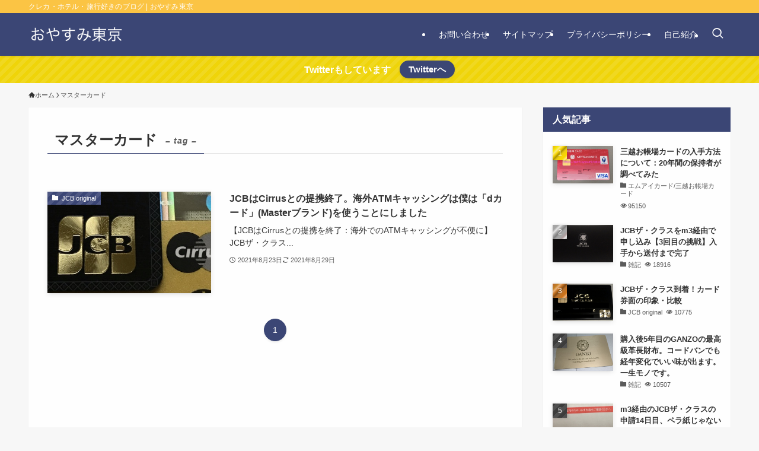

--- FILE ---
content_type: text/html; charset=UTF-8
request_url: https://oyasumi.tokyo/tag/%E3%83%9E%E3%82%B9%E3%82%BF%E3%83%BC%E3%82%AB%E3%83%BC%E3%83%89/
body_size: 24523
content:
<!DOCTYPE html>
<html lang="ja" data-loaded="false" data-scrolled="false" data-spmenu="closed">
<head>
<meta charset="utf-8">
<meta name="format-detection" content="telephone=no">
<meta http-equiv="X-UA-Compatible" content="IE=edge">
<meta name="viewport" content="width=device-width, viewport-fit=cover">
<title>マスターカード | おやすみ東京</title>
<meta name='robots' content='max-image-preview:large' />
<link rel='dns-prefetch' href='//stats.wp.com' />
<link rel="alternate" type="application/rss+xml" title="おやすみ東京 &raquo; フィード" href="https://oyasumi.tokyo/feed/" />
<link rel="alternate" type="application/rss+xml" title="おやすみ東京 &raquo; コメントフィード" href="https://oyasumi.tokyo/comments/feed/" />
<link rel="alternate" type="application/rss+xml" title="おやすみ東京 &raquo; マスターカード タグのフィード" href="https://oyasumi.tokyo/tag/%e3%83%9e%e3%82%b9%e3%82%bf%e3%83%bc%e3%82%ab%e3%83%bc%e3%83%89/feed/" />

<!-- SEO SIMPLE PACK 3.6.2 -->
<meta name="description" content="タグ「マスターカード」の一覧ページです。">
<meta name="keywords" content="三越　お帳場カード　エムアイカード　JCB　ザ・クラス">
<link rel="canonical" href="https://oyasumi.tokyo/tag/%e3%83%9e%e3%82%b9%e3%82%bf%e3%83%bc%e3%82%ab%e3%83%bc%e3%83%89/">
<meta property="og:locale" content="ja_JP">
<meta property="og:type" content="website">
<meta property="og:title" content="マスターカード | おやすみ東京">
<meta property="og:description" content="タグ「マスターカード」の一覧ページです。">
<meta property="og:url" content="https://oyasumi.tokyo/tag/%e3%83%9e%e3%82%b9%e3%82%bf%e3%83%bc%e3%82%ab%e3%83%bc%e3%83%89/">
<meta property="og:site_name" content="おやすみ東京">
<meta name="twitter:card" content="summary_large_image">
<meta name="twitter:site" content="_going_steady_">
<!-- Google Analytics (gtag.js) -->
<script async src="https://www.googletagmanager.com/gtag/js?id=UA-94024910-3"></script>
<script>
	window.dataLayer = window.dataLayer || [];
	function gtag(){dataLayer.push(arguments);}
	gtag("js", new Date());
	gtag("config", "UA-94024910-3");
</script>
	<!-- / SEO SIMPLE PACK -->

<style id='wp-img-auto-sizes-contain-inline-css' type='text/css'>
img:is([sizes=auto i],[sizes^="auto," i]){contain-intrinsic-size:3000px 1500px}
/*# sourceURL=wp-img-auto-sizes-contain-inline-css */
</style>
<style id='wp-block-library-inline-css' type='text/css'>
:root{--wp-block-synced-color:#7a00df;--wp-block-synced-color--rgb:122,0,223;--wp-bound-block-color:var(--wp-block-synced-color);--wp-editor-canvas-background:#ddd;--wp-admin-theme-color:#007cba;--wp-admin-theme-color--rgb:0,124,186;--wp-admin-theme-color-darker-10:#006ba1;--wp-admin-theme-color-darker-10--rgb:0,107,160.5;--wp-admin-theme-color-darker-20:#005a87;--wp-admin-theme-color-darker-20--rgb:0,90,135;--wp-admin-border-width-focus:2px}@media (min-resolution:192dpi){:root{--wp-admin-border-width-focus:1.5px}}.wp-element-button{cursor:pointer}:root .has-very-light-gray-background-color{background-color:#eee}:root .has-very-dark-gray-background-color{background-color:#313131}:root .has-very-light-gray-color{color:#eee}:root .has-very-dark-gray-color{color:#313131}:root .has-vivid-green-cyan-to-vivid-cyan-blue-gradient-background{background:linear-gradient(135deg,#00d084,#0693e3)}:root .has-purple-crush-gradient-background{background:linear-gradient(135deg,#34e2e4,#4721fb 50%,#ab1dfe)}:root .has-hazy-dawn-gradient-background{background:linear-gradient(135deg,#faaca8,#dad0ec)}:root .has-subdued-olive-gradient-background{background:linear-gradient(135deg,#fafae1,#67a671)}:root .has-atomic-cream-gradient-background{background:linear-gradient(135deg,#fdd79a,#004a59)}:root .has-nightshade-gradient-background{background:linear-gradient(135deg,#330968,#31cdcf)}:root .has-midnight-gradient-background{background:linear-gradient(135deg,#020381,#2874fc)}:root{--wp--preset--font-size--normal:16px;--wp--preset--font-size--huge:42px}.has-regular-font-size{font-size:1em}.has-larger-font-size{font-size:2.625em}.has-normal-font-size{font-size:var(--wp--preset--font-size--normal)}.has-huge-font-size{font-size:var(--wp--preset--font-size--huge)}.has-text-align-center{text-align:center}.has-text-align-left{text-align:left}.has-text-align-right{text-align:right}.has-fit-text{white-space:nowrap!important}#end-resizable-editor-section{display:none}.aligncenter{clear:both}.items-justified-left{justify-content:flex-start}.items-justified-center{justify-content:center}.items-justified-right{justify-content:flex-end}.items-justified-space-between{justify-content:space-between}.screen-reader-text{border:0;clip-path:inset(50%);height:1px;margin:-1px;overflow:hidden;padding:0;position:absolute;width:1px;word-wrap:normal!important}.screen-reader-text:focus{background-color:#ddd;clip-path:none;color:#444;display:block;font-size:1em;height:auto;left:5px;line-height:normal;padding:15px 23px 14px;text-decoration:none;top:5px;width:auto;z-index:100000}html :where(.has-border-color){border-style:solid}html :where([style*=border-top-color]){border-top-style:solid}html :where([style*=border-right-color]){border-right-style:solid}html :where([style*=border-bottom-color]){border-bottom-style:solid}html :where([style*=border-left-color]){border-left-style:solid}html :where([style*=border-width]){border-style:solid}html :where([style*=border-top-width]){border-top-style:solid}html :where([style*=border-right-width]){border-right-style:solid}html :where([style*=border-bottom-width]){border-bottom-style:solid}html :where([style*=border-left-width]){border-left-style:solid}html :where(img[class*=wp-image-]){height:auto;max-width:100%}:where(figure){margin:0 0 1em}html :where(.is-position-sticky){--wp-admin--admin-bar--position-offset:var(--wp-admin--admin-bar--height,0px)}@media screen and (max-width:600px){html :where(.is-position-sticky){--wp-admin--admin-bar--position-offset:0px}}

/*# sourceURL=wp-block-library-inline-css */
</style><style id='global-styles-inline-css' type='text/css'>
:root{--wp--preset--aspect-ratio--square: 1;--wp--preset--aspect-ratio--4-3: 4/3;--wp--preset--aspect-ratio--3-4: 3/4;--wp--preset--aspect-ratio--3-2: 3/2;--wp--preset--aspect-ratio--2-3: 2/3;--wp--preset--aspect-ratio--16-9: 16/9;--wp--preset--aspect-ratio--9-16: 9/16;--wp--preset--color--black: #000;--wp--preset--color--cyan-bluish-gray: #abb8c3;--wp--preset--color--white: #fff;--wp--preset--color--pale-pink: #f78da7;--wp--preset--color--vivid-red: #cf2e2e;--wp--preset--color--luminous-vivid-orange: #ff6900;--wp--preset--color--luminous-vivid-amber: #fcb900;--wp--preset--color--light-green-cyan: #7bdcb5;--wp--preset--color--vivid-green-cyan: #00d084;--wp--preset--color--pale-cyan-blue: #8ed1fc;--wp--preset--color--vivid-cyan-blue: #0693e3;--wp--preset--color--vivid-purple: #9b51e0;--wp--preset--color--swl-main: var(--color_main);--wp--preset--color--swl-main-thin: var(--color_main_thin);--wp--preset--color--swl-gray: var(--color_gray);--wp--preset--color--swl-deep-01: var(--color_deep01);--wp--preset--color--swl-deep-02: var(--color_deep02);--wp--preset--color--swl-deep-03: var(--color_deep03);--wp--preset--color--swl-deep-04: var(--color_deep04);--wp--preset--color--swl-pale-01: var(--color_pale01);--wp--preset--color--swl-pale-02: var(--color_pale02);--wp--preset--color--swl-pale-03: var(--color_pale03);--wp--preset--color--swl-pale-04: var(--color_pale04);--wp--preset--gradient--vivid-cyan-blue-to-vivid-purple: linear-gradient(135deg,rgb(6,147,227) 0%,rgb(155,81,224) 100%);--wp--preset--gradient--light-green-cyan-to-vivid-green-cyan: linear-gradient(135deg,rgb(122,220,180) 0%,rgb(0,208,130) 100%);--wp--preset--gradient--luminous-vivid-amber-to-luminous-vivid-orange: linear-gradient(135deg,rgb(252,185,0) 0%,rgb(255,105,0) 100%);--wp--preset--gradient--luminous-vivid-orange-to-vivid-red: linear-gradient(135deg,rgb(255,105,0) 0%,rgb(207,46,46) 100%);--wp--preset--gradient--very-light-gray-to-cyan-bluish-gray: linear-gradient(135deg,rgb(238,238,238) 0%,rgb(169,184,195) 100%);--wp--preset--gradient--cool-to-warm-spectrum: linear-gradient(135deg,rgb(74,234,220) 0%,rgb(151,120,209) 20%,rgb(207,42,186) 40%,rgb(238,44,130) 60%,rgb(251,105,98) 80%,rgb(254,248,76) 100%);--wp--preset--gradient--blush-light-purple: linear-gradient(135deg,rgb(255,206,236) 0%,rgb(152,150,240) 100%);--wp--preset--gradient--blush-bordeaux: linear-gradient(135deg,rgb(254,205,165) 0%,rgb(254,45,45) 50%,rgb(107,0,62) 100%);--wp--preset--gradient--luminous-dusk: linear-gradient(135deg,rgb(255,203,112) 0%,rgb(199,81,192) 50%,rgb(65,88,208) 100%);--wp--preset--gradient--pale-ocean: linear-gradient(135deg,rgb(255,245,203) 0%,rgb(182,227,212) 50%,rgb(51,167,181) 100%);--wp--preset--gradient--electric-grass: linear-gradient(135deg,rgb(202,248,128) 0%,rgb(113,206,126) 100%);--wp--preset--gradient--midnight: linear-gradient(135deg,rgb(2,3,129) 0%,rgb(40,116,252) 100%);--wp--preset--font-size--small: 0.9em;--wp--preset--font-size--medium: 1.1em;--wp--preset--font-size--large: 1.25em;--wp--preset--font-size--x-large: 42px;--wp--preset--font-size--xs: 0.75em;--wp--preset--font-size--huge: 1.6em;--wp--preset--spacing--20: 0.44rem;--wp--preset--spacing--30: 0.67rem;--wp--preset--spacing--40: 1rem;--wp--preset--spacing--50: 1.5rem;--wp--preset--spacing--60: 2.25rem;--wp--preset--spacing--70: 3.38rem;--wp--preset--spacing--80: 5.06rem;--wp--preset--shadow--natural: 6px 6px 9px rgba(0, 0, 0, 0.2);--wp--preset--shadow--deep: 12px 12px 50px rgba(0, 0, 0, 0.4);--wp--preset--shadow--sharp: 6px 6px 0px rgba(0, 0, 0, 0.2);--wp--preset--shadow--outlined: 6px 6px 0px -3px rgb(255, 255, 255), 6px 6px rgb(0, 0, 0);--wp--preset--shadow--crisp: 6px 6px 0px rgb(0, 0, 0);}:where(.is-layout-flex){gap: 0.5em;}:where(.is-layout-grid){gap: 0.5em;}body .is-layout-flex{display: flex;}.is-layout-flex{flex-wrap: wrap;align-items: center;}.is-layout-flex > :is(*, div){margin: 0;}body .is-layout-grid{display: grid;}.is-layout-grid > :is(*, div){margin: 0;}:where(.wp-block-columns.is-layout-flex){gap: 2em;}:where(.wp-block-columns.is-layout-grid){gap: 2em;}:where(.wp-block-post-template.is-layout-flex){gap: 1.25em;}:where(.wp-block-post-template.is-layout-grid){gap: 1.25em;}.has-black-color{color: var(--wp--preset--color--black) !important;}.has-cyan-bluish-gray-color{color: var(--wp--preset--color--cyan-bluish-gray) !important;}.has-white-color{color: var(--wp--preset--color--white) !important;}.has-pale-pink-color{color: var(--wp--preset--color--pale-pink) !important;}.has-vivid-red-color{color: var(--wp--preset--color--vivid-red) !important;}.has-luminous-vivid-orange-color{color: var(--wp--preset--color--luminous-vivid-orange) !important;}.has-luminous-vivid-amber-color{color: var(--wp--preset--color--luminous-vivid-amber) !important;}.has-light-green-cyan-color{color: var(--wp--preset--color--light-green-cyan) !important;}.has-vivid-green-cyan-color{color: var(--wp--preset--color--vivid-green-cyan) !important;}.has-pale-cyan-blue-color{color: var(--wp--preset--color--pale-cyan-blue) !important;}.has-vivid-cyan-blue-color{color: var(--wp--preset--color--vivid-cyan-blue) !important;}.has-vivid-purple-color{color: var(--wp--preset--color--vivid-purple) !important;}.has-black-background-color{background-color: var(--wp--preset--color--black) !important;}.has-cyan-bluish-gray-background-color{background-color: var(--wp--preset--color--cyan-bluish-gray) !important;}.has-white-background-color{background-color: var(--wp--preset--color--white) !important;}.has-pale-pink-background-color{background-color: var(--wp--preset--color--pale-pink) !important;}.has-vivid-red-background-color{background-color: var(--wp--preset--color--vivid-red) !important;}.has-luminous-vivid-orange-background-color{background-color: var(--wp--preset--color--luminous-vivid-orange) !important;}.has-luminous-vivid-amber-background-color{background-color: var(--wp--preset--color--luminous-vivid-amber) !important;}.has-light-green-cyan-background-color{background-color: var(--wp--preset--color--light-green-cyan) !important;}.has-vivid-green-cyan-background-color{background-color: var(--wp--preset--color--vivid-green-cyan) !important;}.has-pale-cyan-blue-background-color{background-color: var(--wp--preset--color--pale-cyan-blue) !important;}.has-vivid-cyan-blue-background-color{background-color: var(--wp--preset--color--vivid-cyan-blue) !important;}.has-vivid-purple-background-color{background-color: var(--wp--preset--color--vivid-purple) !important;}.has-black-border-color{border-color: var(--wp--preset--color--black) !important;}.has-cyan-bluish-gray-border-color{border-color: var(--wp--preset--color--cyan-bluish-gray) !important;}.has-white-border-color{border-color: var(--wp--preset--color--white) !important;}.has-pale-pink-border-color{border-color: var(--wp--preset--color--pale-pink) !important;}.has-vivid-red-border-color{border-color: var(--wp--preset--color--vivid-red) !important;}.has-luminous-vivid-orange-border-color{border-color: var(--wp--preset--color--luminous-vivid-orange) !important;}.has-luminous-vivid-amber-border-color{border-color: var(--wp--preset--color--luminous-vivid-amber) !important;}.has-light-green-cyan-border-color{border-color: var(--wp--preset--color--light-green-cyan) !important;}.has-vivid-green-cyan-border-color{border-color: var(--wp--preset--color--vivid-green-cyan) !important;}.has-pale-cyan-blue-border-color{border-color: var(--wp--preset--color--pale-cyan-blue) !important;}.has-vivid-cyan-blue-border-color{border-color: var(--wp--preset--color--vivid-cyan-blue) !important;}.has-vivid-purple-border-color{border-color: var(--wp--preset--color--vivid-purple) !important;}.has-vivid-cyan-blue-to-vivid-purple-gradient-background{background: var(--wp--preset--gradient--vivid-cyan-blue-to-vivid-purple) !important;}.has-light-green-cyan-to-vivid-green-cyan-gradient-background{background: var(--wp--preset--gradient--light-green-cyan-to-vivid-green-cyan) !important;}.has-luminous-vivid-amber-to-luminous-vivid-orange-gradient-background{background: var(--wp--preset--gradient--luminous-vivid-amber-to-luminous-vivid-orange) !important;}.has-luminous-vivid-orange-to-vivid-red-gradient-background{background: var(--wp--preset--gradient--luminous-vivid-orange-to-vivid-red) !important;}.has-very-light-gray-to-cyan-bluish-gray-gradient-background{background: var(--wp--preset--gradient--very-light-gray-to-cyan-bluish-gray) !important;}.has-cool-to-warm-spectrum-gradient-background{background: var(--wp--preset--gradient--cool-to-warm-spectrum) !important;}.has-blush-light-purple-gradient-background{background: var(--wp--preset--gradient--blush-light-purple) !important;}.has-blush-bordeaux-gradient-background{background: var(--wp--preset--gradient--blush-bordeaux) !important;}.has-luminous-dusk-gradient-background{background: var(--wp--preset--gradient--luminous-dusk) !important;}.has-pale-ocean-gradient-background{background: var(--wp--preset--gradient--pale-ocean) !important;}.has-electric-grass-gradient-background{background: var(--wp--preset--gradient--electric-grass) !important;}.has-midnight-gradient-background{background: var(--wp--preset--gradient--midnight) !important;}.has-small-font-size{font-size: var(--wp--preset--font-size--small) !important;}.has-medium-font-size{font-size: var(--wp--preset--font-size--medium) !important;}.has-large-font-size{font-size: var(--wp--preset--font-size--large) !important;}.has-x-large-font-size{font-size: var(--wp--preset--font-size--x-large) !important;}
/*# sourceURL=global-styles-inline-css */
</style>

<link rel='stylesheet' id='swell-icons-css' href='https://oyasumi.tokyo/wp-content/themes/swell/build/css/swell-icons.css?ver=2.8.1' type='text/css' media='all' />
<link rel='stylesheet' id='main_style-css' href='https://oyasumi.tokyo/wp-content/themes/swell/build/css/main.css?ver=2.8.1' type='text/css' media='all' />
<link rel='stylesheet' id='swell_blocks-css' href='https://oyasumi.tokyo/wp-content/themes/swell/build/css/blocks.css?ver=2.8.1' type='text/css' media='all' />
<style id='swell_custom-inline-css' type='text/css'>
:root{--swl-fz--content:3.8vw;--swl-font_family:"游ゴシック体", "Yu Gothic", YuGothic, "Hiragino Kaku Gothic ProN", "Hiragino Sans", Meiryo, sans-serif;--swl-font_weight:500;--color_main:#3b4675;--color_text:#333;--color_link:#3fa3ff;--color_htag:#3b4675;--color_bg:#f7f7f7;--color_gradient1:#d8ffff;--color_gradient2:#87e7ff;--color_main_thin:rgba(74, 88, 146, 0.05 );--color_main_dark:rgba(44, 53, 88, 1 );--color_list_check:#3b4675;--color_list_num:#3b4675;--color_list_good:#86dd7b;--color_list_triangle:#f4e03a;--color_list_bad:#f36060;--color_faq_q:#d55656;--color_faq_a:#6599b7;--color_icon_good:#3cd250;--color_icon_good_bg:#ecffe9;--color_icon_bad:#4b73eb;--color_icon_bad_bg:#eafaff;--color_icon_info:#f578b4;--color_icon_info_bg:#fff0fa;--color_icon_announce:#ffa537;--color_icon_announce_bg:#fff5f0;--color_icon_pen:#7a7a7a;--color_icon_pen_bg:#f7f7f7;--color_icon_book:#787364;--color_icon_book_bg:#f8f6ef;--color_icon_point:#ffa639;--color_icon_check:#86d67c;--color_icon_batsu:#f36060;--color_icon_hatena:#5295cc;--color_icon_caution:#f7da38;--color_icon_memo:#84878a;--color_deep01:#dd1c1c;--color_deep02:#0066bf;--color_deep03:#45c413;--color_deep04:#f09f4d;--color_pale01:#fff2f0;--color_pale02:#f3f8fd;--color_pale03:#f1f9ee;--color_pale04:#fdf9ee;--color_mark_blue:#b7e3ff;--color_mark_green:#bdf9c3;--color_mark_yellow:#fcf69f;--color_mark_orange:#ffddbc;--border01:solid 1px var(--color_main);--border02:double 4px var(--color_main);--border03:dashed 2px var(--color_border);--border04:solid 4px var(--color_gray);--card_posts_thumb_ratio:61.805%;--list_posts_thumb_ratio:61.805%;--big_posts_thumb_ratio:61.805%;--thumb_posts_thumb_ratio:61.805%;--blogcard_thumb_ratio:56.25%;--color_header_bg:#3b4675;--color_header_text:#ffffff;--color_footer_bg:#3b4675;--color_footer_text:#fff;--container_size:1200px;--article_size:880px;--logo_size_sp:50px;--logo_size_pc:40px;--logo_size_pcfix:30px;}.swl-cell-bg[data-icon="doubleCircle"]{--cell-icon-color:#ffc977}.swl-cell-bg[data-icon="circle"]{--cell-icon-color:#94e29c}.swl-cell-bg[data-icon="triangle"]{--cell-icon-color:#eeda2f}.swl-cell-bg[data-icon="close"]{--cell-icon-color:#ec9191}.swl-cell-bg[data-icon="hatena"]{--cell-icon-color:#93c9da}.swl-cell-bg[data-icon="check"]{--cell-icon-color:#94e29c}.swl-cell-bg[data-icon="line"]{--cell-icon-color:#9b9b9b}.cap_box[data-colset="col1"]{--capbox-color:#f59b5f;--capbox-color--bg:#fff8eb}.cap_box[data-colset="col2"]{--capbox-color:#5fb9f5;--capbox-color--bg:#edf5ff}.cap_box[data-colset="col3"]{--capbox-color:#2fcd90;--capbox-color--bg:#eafaf2}.red_{--the-btn-color:#ef4937;--the-btn-color2:#ffbc49;--the-solid-shadow: rgba(179, 55, 41, 1 )}.blue_{--the-btn-color:#2b82e5;--the-btn-color2:#35eaff;--the-solid-shadow: rgba(32, 98, 172, 1 )}.green_{--the-btn-color:#5cd151;--the-btn-color2:#7bf7bd;--the-solid-shadow: rgba(69, 157, 61, 1 )}.is-style-btn_normal{--the-btn-radius:80px}.is-style-btn_solid{--the-btn-radius:80px}.is-style-btn_shiny{--the-btn-radius:80px}.is-style-btn_line{--the-btn-radius:80px}.post_content blockquote{padding:1.5em 3em}.post_content blockquote::before,.post_content blockquote::after{content:"\00201c";display:inline-block;position:absolute;font-size:6em;color:rgba(200, 200, 200, .4)}.post_content blockquote::before{font-family:Arial,Helvetica,sans-serif;top:4px;left:8px}.post_content blockquote::after{transform:rotate(180deg);font-family:Arial,Helvetica,sans-serif;bottom:4px;right:8px}.mark_blue{background:-webkit-linear-gradient(transparent 64%,var(--color_mark_blue) 0%);background:linear-gradient(transparent 64%,var(--color_mark_blue) 0%)}.mark_green{background:-webkit-linear-gradient(transparent 64%,var(--color_mark_green) 0%);background:linear-gradient(transparent 64%,var(--color_mark_green) 0%)}.mark_yellow{background:-webkit-linear-gradient(transparent 64%,var(--color_mark_yellow) 0%);background:linear-gradient(transparent 64%,var(--color_mark_yellow) 0%)}.mark_orange{background:-webkit-linear-gradient(transparent 64%,var(--color_mark_orange) 0%);background:linear-gradient(transparent 64%,var(--color_mark_orange) 0%)}[class*="is-style-icon_"]{color:#333;border-width:0}[class*="is-style-big_icon_"]::after{border-color:#fff}[class*="is-style-big_icon_"]{background:#fff;color:#333;border-top-width:2px;border-top-style:solid;box-shadow:0 2px 2px rgba(0, 0, 0, .05),0 4px 4px -4px rgba(0, 0, 0, .1)}[data-col="gray"] .c-balloon__text{background:#f7f7f7;border-color:#ccc}[data-col="gray"] .c-balloon__before{border-right-color:#f7f7f7}[data-col="green"] .c-balloon__text{background:#d1f8c2;border-color:#9ddd93}[data-col="green"] .c-balloon__before{border-right-color:#d1f8c2}[data-col="blue"] .c-balloon__text{background:#e2f6ff;border-color:#93d2f0}[data-col="blue"] .c-balloon__before{border-right-color:#e2f6ff}[data-col="red"] .c-balloon__text{background:#ffebeb;border-color:#f48789}[data-col="red"] .c-balloon__before{border-right-color:#ffebeb}[data-col="yellow"] .c-balloon__text{background:#f9f7d2;border-color:#fbe593}[data-col="yellow"] .c-balloon__before{border-right-color:#f9f7d2}.-type-list2 .p-postList__body::after,.-type-big .p-postList__body::after{content: "READ MORE »";}.c-postThumb__cat{background-color:#3b4675;color:#fff;background-image: repeating-linear-gradient(-45deg,rgba(255,255,255,.1),rgba(255,255,255,.1) 6px,transparent 6px,transparent 12px)}.post_content h2:where(:not([class^="swell-block-"]):not(.faq_q):not(.p-postList__title)){color:#fff;padding:.75em 1em;border-radius:2px;background:var(--color_htag)}.post_content h2:where(:not([class^="swell-block-"]):not(.faq_q):not(.p-postList__title))::before{position:absolute;display:block;pointer-events:none;content:"";bottom:calc(2px - 1.5em);left:1.5em;width:0;height:0;visibility:visible;border:.75em solid transparent;border-top-color:var(--color_htag)}.post_content h3:where(:not([class^="swell-block-"]):not(.faq_q):not(.p-postList__title)){padding:0 .5em .5em}.post_content h3:where(:not([class^="swell-block-"]):not(.faq_q):not(.p-postList__title))::before{content:"";width:100%;height:2px;background: repeating-linear-gradient(90deg, var(--color_htag) 0%, var(--color_htag) 29.3%, rgba(74, 88, 146, 0.2 ) 29.3%, rgba(74, 88, 146, 0.2 ) 100%)}.post_content h4:where(:not([class^="swell-block-"]):not(.faq_q):not(.p-postList__title)){padding:0 0 0 16px;border-left:solid 2px var(--color_htag)}.l-header{box-shadow: 0 1px 4px rgba(0,0,0,.12)}.l-header__bar{color:#fff;background:#fcc544}.l-header__menuBtn{order:3}.l-header__customBtn{order:1}.c-gnav a::after{background:var(--color_header_text)}.p-spHeadMenu .menu-item.-current{border-bottom-color:var(--color_header_text)}.c-gnav > li:hover > a,.c-gnav > .-current > a{background:rgba(250,250,250,0.16)}.c-gnav .sub-menu{color:#333;background:#fff}.c-infoBar{color:#ffffff;background-color:#efd409}.c-infoBar__text{font-size:3.8vw}.c-infoBar__btn{background-color:var(--color_main) !important}#pagetop{border-radius:50%}#fix_tocbtn{border-radius:50%}#fix_bottom_menu{color:#333}#fix_bottom_menu::before{background:#fff;opacity:0.9}.c-widget__title.-spmenu{padding:.5em .75em;border-radius:var(--swl-radius--2, 0px);background:var(--color_main);color:#fff;}.c-widget__title.-footer{padding:.5em}.c-widget__title.-footer::before{content:"";bottom:0;left:0;width:40%;z-index:1;background:var(--color_main)}.c-widget__title.-footer::after{content:"";bottom:0;left:0;width:100%;background:var(--color_border)}.c-secTitle{border-left:solid 2px var(--color_main);padding:0em .75em}.p-spMenu{color:#333}.p-spMenu__inner::before{background:#fdfdfd;opacity:1}.p-spMenu__overlay{background:#000;opacity:0.6}[class*="page-numbers"]{border-radius:50%;margin:4px;color:var(--color_main);border: solid 1px var(--color_main)}a{text-decoration: none}.l-topTitleArea.c-filterLayer::before{background-color:#000;opacity:0.2;content:""}@media screen and (min-width: 960px){:root{}}@media screen and (max-width: 959px){:root{}.l-header__logo{order:2;text-align:center}}@media screen and (min-width: 600px){:root{--swl-fz--content:15px;}.c-infoBar__text{font-size:16px}}@media screen and (max-width: 599px){:root{}}@media (min-width: 1088px) {.alignwide{left:-100px;width:calc(100% + 200px);}}@media (max-width: 1088px) {.-sidebar-off .swell-block-fullWide__inner.l-container .alignwide{left:0px;width:100%;}}.c-infoBar{overflow:hidden;position:relative;width:100%}.c-infoBar.-bg-stripe:before{background-image:repeating-linear-gradient(-45deg,#fff 0 6px,transparent 6px 12px);content:"";display:block;opacity:.1}.c-infoBar__link{text-decoration:none;z-index:0}.c-infoBar__link,.c-infoBar__text{color:inherit;display:block;position:relative}.c-infoBar__text{font-weight:700;padding:8px 0;z-index:1}.c-infoBar__text.-flow-on{-webkit-animation:flowing_text 12s linear infinite;animation:flowing_text 12s linear infinite;-webkit-animation-duration:12s;animation-duration:12s;text-align:left;-webkit-transform:translateX(100%);transform:translateX(100%);white-space:nowrap}.c-infoBar__text.-flow-off{align-items:center;display:flex;flex-wrap:wrap;justify-content:center;text-align:center}.c-infoBar__btn{border-radius:40px;box-shadow:0 2px 4px var(--swl-color_shadow);color:#fff;display:block;font-size:.95em;line-height:2;margin-left:1em;min-width:1em;padding:0 1em;text-decoration:none;width:auto}@media (min-width:960px){.c-infoBar__text.-flow-on{-webkit-animation-duration:20s;animation-duration:20s}}@media (min-width:1200px){.c-infoBar__text.-flow-on{-webkit-animation-duration:24s;animation-duration:24s}}@media (min-width:1600px){.c-infoBar__text.-flow-on{-webkit-animation-duration:30s;animation-duration:30s}}[data-scrolled=true] #fix_bottom_menu{bottom:0}#fix_bottom_menu{box-shadow:0 0 4px rgba(0,0,0,.1);transition:bottom .4s;width:100%;z-index:100}#fix_bottom_menu:before{display:block;z-index:0}#fix_bottom_menu .menu_list{align-items:center;display:flex;height:50px;justify-content:space-between;padding:2px 0 0;position:relative;z-index:1}#fix_bottom_menu .menu_btn .open_btn{opacity:1;-webkit-transform:scale(1.1);transform:scale(1.1)}#fix_bottom_menu .menu-item{flex:1 1 100%;margin:0;padding:0;text-align:center}#fix_bottom_menu .menu-item a{color:inherit;display:block;line-height:1;text-decoration:none}#fix_bottom_menu .menu-item i{color:inherit;display:block;font-size:20px;height:20px;line-height:20px;text-align:center}#fix_bottom_menu .menu-item i:before{color:inherit;display:inline-block}#fix_bottom_menu span{color:inherit;display:block;font-size:10px;line-height:1;margin-top:4px;width:100%}@media not all and (min-width:960px){#fix_bottom_menu{display:block;padding-bottom:calc(env(safe-area-inset-bottom)*.5)}}.is-style-btn_normal a,.is-style-btn_shiny a{box-shadow:var(--swl-btn_shadow)}.c-shareBtns__btn,.is-style-balloon>.c-tabList .c-tabList__button,.p-snsCta,[class*=page-numbers]{box-shadow:var(--swl-box_shadow)}.p-articleThumb__img,.p-articleThumb__youtube{box-shadow:var(--swl-img_shadow)}.p-pickupBanners__item .c-bannerLink,.p-postList__thumb{box-shadow:0 2px 8px rgba(0,0,0,.1),0 4px 4px -4px rgba(0,0,0,.1)}.p-postList.-w-ranking li:before{background-image:repeating-linear-gradient(-45deg,hsla(0,0%,100%,.1),hsla(0,0%,100%,.1) 6px,transparent 0,transparent 12px);box-shadow:1px 1px 4px rgba(0,0,0,.2)}.l-header__bar{position:relative;width:100%}.l-header__bar .c-catchphrase{color:inherit;font-size:12px;letter-spacing:var(--swl-letter_spacing,.2px);line-height:14px;margin-right:auto;overflow:hidden;padding:4px 0;white-space:nowrap;width:50%}.l-header__bar .c-iconList .c-iconList__link{margin:0;padding:4px 6px}.l-header__barInner{align-items:center;display:flex;justify-content:flex-end}@media (min-width:960px){.-series .l-header__inner{align-items:stretch;display:flex}.-series .l-header__logo{align-items:center;display:flex;flex-wrap:wrap;margin-right:24px;padding:16px 0}.-series .l-header__logo .c-catchphrase{font-size:13px;padding:4px 0}.-series .c-headLogo{margin-right:16px}.-series-right .l-header__inner{justify-content:space-between}.-series-right .c-gnavWrap{margin-left:auto}.-series-right .w-header{margin-left:12px}.-series-left .w-header{margin-left:auto}}@media (min-width:960px) and (min-width:600px){.-series .c-headLogo{max-width:400px}}.c-gnav .sub-menu a:before,.c-listMenu a:before{-webkit-font-smoothing:antialiased;-moz-osx-font-smoothing:grayscale;font-family:icomoon!important;font-style:normal;font-variant:normal;font-weight:400;line-height:1;text-transform:none}.c-submenuToggleBtn{display:none}.c-listMenu a{padding:.75em 1em .75em 1.5em;transition:padding .25s}.c-listMenu a:hover{padding-left:1.75em;padding-right:.75em}.c-gnav .sub-menu a:before,.c-listMenu a:before{color:inherit;content:"\e921";display:inline-block;left:2px;position:absolute;top:50%;-webkit-transform:translateY(-50%);transform:translateY(-50%);vertical-align:middle}.widget_categories>ul>.cat-item>a,.wp-block-categories-list>li>a{padding-left:1.75em}.c-listMenu .children,.c-listMenu .sub-menu{margin:0}.c-listMenu .children a,.c-listMenu .sub-menu a{font-size:.9em;padding-left:2.5em}.c-listMenu .children a:before,.c-listMenu .sub-menu a:before{left:1em}.c-listMenu .children a:hover,.c-listMenu .sub-menu a:hover{padding-left:2.75em}.c-listMenu .children ul a,.c-listMenu .sub-menu ul a{padding-left:3.25em}.c-listMenu .children ul a:before,.c-listMenu .sub-menu ul a:before{left:1.75em}.c-listMenu .children ul a:hover,.c-listMenu .sub-menu ul a:hover{padding-left:3.5em}.c-gnav li:hover>.sub-menu{opacity:1;visibility:visible}.c-gnav .sub-menu:before{background:inherit;content:"";height:100%;left:0;position:absolute;top:0;width:100%;z-index:0}.c-gnav .sub-menu .sub-menu{left:100%;top:0;z-index:-1}.c-gnav .sub-menu a{padding-left:2em}.c-gnav .sub-menu a:before{left:.5em}.c-gnav .sub-menu a:hover .ttl{left:4px}:root{--color_content_bg:#fff;}.c-widget__title.-side{padding:.5em 1em;border-radius: var(--swl-radius--4,0) var(--swl-radius--4,0) 0 0;margin: -16px -16px 1.5em;background:var(--color_main);color:#fff;}@media screen and (min-width: 960px){:root{}}@media screen and (max-width: 959px){:root{}}@media screen and (min-width: 600px){:root{}}@media screen and (max-width: 599px){:root{}}.l-content{padding-top:4vw}.p-breadcrumb+.l-content{padding-top:0}.-frame-on .l-mainContent{background:#fff;border-radius:var(--swl-radius--4,0);padding:3vw}.-frame-on-sidebar #sidebar .c-widget{background:#fff;border-radius:var(--swl-radius--4,0);padding:16px}.-frame-on-sidebar #sidebar .widget_swell_prof_widget{padding:0!important}.-frame-on-sidebar #sidebar .p-profileBox{background:#fff;border:none;color:#333}.-frame-on-sidebar #sidebar .calendar_wrap{border:none;padding:0}.-frame-border .l-mainContent,.-frame-border.-frame-on-sidebar #sidebar .c-widget{box-shadow:0 0 1px var(--swl-color_shadow)}.swell-block-fullWide__inner .alignwide{left:0;width:100%}.swell-block-fullWide__inner .alignfull{left:calc(0px - var(--swl-fw_inner_pad, 0))!important;margin-left:0!important;margin-right:0!important;width:calc(100% + var(--swl-fw_inner_pad, 0)*2)!important}@media not all and (min-width:960px){.alignwide,.l-content .alignfull{left:-3vw;width:calc(100% + 6vw)}.l-content{padding-left:2vw;padding-right:2vw}.-frame-on{--swl-pad_container:2vw;--swl-h2-margin--x:-3vw}.-frame-off-sidebar .l-sidebar{padding-left:1vw;padding-right:1vw}.swell-block-fullWide__inner.l-article{--swl-fw_inner_pad:calc(var(--swl-pad_container, 2vw) + 3vw)}.swell-block-fullWide__inner.l-container{--swl-fw_inner_pad:var(--swl-pad_container,2vw)}.swell-block-fullWide__inner.l-article .alignwide{left:-1.5vw;width:calc(100% + 3vw)}}@media (min-width:960px){.alignwide,.l-content .alignfull{left:-48px;width:calc(100% + 96px)}.l-content .c-widget .alignfull{left:-32px;width:calc(100% + 64px)}.-frame-on .l-mainContent{padding:32px}.swell-block-fullWide__inner.l-article{--swl-fw_inner_pad:calc(var(--swl-pad_post_content) + 32px)}.swell-block-fullWide__inner.l-container{--swl-fw_inner_pad:16px}.swell-block-fullWide__inner.l-article .alignwide{left:-16px;width:calc(100% + 32px)}}@media (min-width:600px){.l-content{padding-top:2em}}.-index-off .p-toc,.swell-toc-placeholder:empty{display:none}.p-toc.-modal{height:100%;margin:0;overflow-y:auto;padding:0}#main_content .p-toc{border-radius:var(--swl-radius--2,0);margin:4em auto;max-width:800px}#sidebar .p-toc{margin-top:-.5em}.p-toc .__pn:before{content:none!important;counter-increment:none}.p-toc .__prev{margin:0 0 1em}.p-toc .__next{margin:1em 0 0}.p-toc.is-omitted:not([data-omit=ct]) [data-level="2"] .p-toc__childList{display:none}.p-toc.is-omitted:not([data-omit=nest]){position:relative}.p-toc.is-omitted:not([data-omit=nest]):before{background:linear-gradient(hsla(0,0%,100%,0),var(--color_bg));bottom:5em;content:"";height:4em;left:0;opacity:.75;pointer-events:none;position:absolute;width:100%;z-index:1}.p-toc.is-omitted:not([data-omit=nest]):after{background:var(--color_bg);bottom:0;content:"";height:5em;left:0;opacity:.75;position:absolute;width:100%;z-index:1}.p-toc.is-omitted:not([data-omit=nest]) .__next,.p-toc.is-omitted:not([data-omit=nest]) [data-omit="1"]{display:none}.p-toc .p-toc__expandBtn{background-color:#f7f7f7;border:rgba(0,0,0,.2);border-radius:5em;box-shadow:0 0 0 1px #bbb;color:#333;display:block;font-size:14px;line-height:1.5;margin:.75em auto 0;min-width:6em;padding:.5em 1em;position:relative;transition:box-shadow .25s;z-index:2}.p-toc[data-omit=nest] .p-toc__expandBtn{display:inline-block;font-size:13px;margin:0 0 0 1.25em;padding:.5em .75em}.p-toc:not([data-omit=nest]) .p-toc__expandBtn:after,.p-toc:not([data-omit=nest]) .p-toc__expandBtn:before{border-top-color:inherit;border-top-style:dotted;border-top-width:3px;content:"";display:block;height:1px;position:absolute;top:calc(50% - 1px);transition:border-color .25s;width:100%;width:22px}.p-toc:not([data-omit=nest]) .p-toc__expandBtn:before{right:calc(100% + 1em)}.p-toc:not([data-omit=nest]) .p-toc__expandBtn:after{left:calc(100% + 1em)}.p-toc.is-expanded .p-toc__expandBtn{border-color:transparent}.p-toc__ttl{display:block;font-size:1.2em;line-height:1;position:relative;text-align:center}.p-toc__ttl:before{content:"\e918";display:inline-block;font-family:icomoon;margin-right:.5em;padding-bottom:2px;vertical-align:middle}#index_modal .p-toc__ttl{margin-bottom:.5em}.p-toc__list li{line-height:1.6}.p-toc__list>li+li{margin-top:.5em}.p-toc__list .p-toc__childList{padding-left:.5em}.p-toc__list [data-level="3"]{font-size:.9em}.p-toc__list .mininote{display:none}.post_content .p-toc__list{padding-left:0}#sidebar .p-toc__list{margin-bottom:0}#sidebar .p-toc__list .p-toc__childList{padding-left:0}.p-toc__link{color:inherit;font-size:inherit;text-decoration:none}.p-toc__link:hover{opacity:.8}.p-toc.-capbox{border:1px solid var(--color_main);overflow:hidden;padding:0 1em 1.5em}.p-toc.-capbox .p-toc__ttl{background-color:var(--color_main);color:#fff;margin:0 -1.5em 1.25em;padding:.5em}.p-toc.-capbox .p-toc__list{padding:0}@media (min-width:960px){#main_content .p-toc{width:92%}}@media (hover:hover){.p-toc .p-toc__expandBtn:hover{border-color:transparent;box-shadow:0 0 0 2px currentcolor}}@media (min-width:600px){.p-toc.-capbox .p-toc__list{padding-left:.25em}}
/*# sourceURL=swell_custom-inline-css */
</style>
<link rel='stylesheet' id='swell-loaded-animation-css' href='https://oyasumi.tokyo/wp-content/themes/swell/build/css/modules/loaded-animation.css?ver=2.8.1' type='text/css' media='all' />
<link rel='stylesheet' id='swell-parts/footer-css' href='https://oyasumi.tokyo/wp-content/themes/swell/build/css/modules/parts/footer.css?ver=2.8.1' type='text/css' media='all' />
<link rel='stylesheet' id='swell-page/term-css' href='https://oyasumi.tokyo/wp-content/themes/swell/build/css/modules/page/term.css?ver=2.8.1' type='text/css' media='all' />
<style id='classic-theme-styles-inline-css' type='text/css'>
/*! This file is auto-generated */
.wp-block-button__link{color:#fff;background-color:#32373c;border-radius:9999px;box-shadow:none;text-decoration:none;padding:calc(.667em + 2px) calc(1.333em + 2px);font-size:1.125em}.wp-block-file__button{background:#32373c;color:#fff;text-decoration:none}
/*# sourceURL=/wp-includes/css/classic-themes.min.css */
</style>
<link rel='stylesheet' id='contact-form-7-css' href='https://oyasumi.tokyo/wp-content/plugins/contact-form-7/includes/css/styles.css?ver=5.7.7' type='text/css' media='all' />
<link rel='stylesheet' id='child_style-css' href='https://oyasumi.tokyo/wp-content/themes/swell_child/style.css?ver=20260118124121' type='text/css' media='all' />
<link rel='stylesheet' id='hcb-style-css' href='https://oyasumi.tokyo/wp-content/plugins/highlighting-code-block/build/css/hcb--light.css?ver=2.0.1' type='text/css' media='all' />
<style id='hcb-style-inline-css' type='text/css'>
:root{--hcb--fz--base: 14px}:root{--hcb--fz--mobile: 13px}:root{--hcb--ff:Menlo, Consolas, "Hiragino Kaku Gothic ProN", "Hiragino Sans", Meiryo, sans-serif;}
/*# sourceURL=hcb-style-inline-css */
</style>

<noscript><link href="https://oyasumi.tokyo/wp-content/themes/swell/build/css/noscript.css" rel="stylesheet"></noscript>
<link rel="https://api.w.org/" href="https://oyasumi.tokyo/wp-json/" /><link rel="alternate" title="JSON" type="application/json" href="https://oyasumi.tokyo/wp-json/wp/v2/tags/97" />	<style>img#wpstats{display:none}</style>
		<style type="text/css">.recentcomments a{display:inline !important;padding:0 !important;margin:0 !important;}</style><noscript><style>.lazyload[data-src]{display:none !important;}</style></noscript><style>.lazyload{background-image:none !important;}.lazyload:before{background-image:none !important;}</style><style type="text/css">.broken_link, a.broken_link {
	text-decoration: line-through;
}</style><link rel="icon" href="https://oyasumi.tokyo/wp-content/uploads/2020/06/cropped-tokyo-1-32x32.png" sizes="32x32" />
<link rel="icon" href="https://oyasumi.tokyo/wp-content/uploads/2020/06/cropped-tokyo-1-192x192.png" sizes="192x192" />
<link rel="apple-touch-icon" href="https://oyasumi.tokyo/wp-content/uploads/2020/06/cropped-tokyo-1-180x180.png" />
<meta name="msapplication-TileImage" content="https://oyasumi.tokyo/wp-content/uploads/2020/06/cropped-tokyo-1-270x270.png" />
		<style type="text/css" id="wp-custom-css">
			#post_slider .p-postList__item{
	transform: perspective(0);
  backface-visibility: hidden;
}		</style>
		
<link rel="stylesheet" href="https://oyasumi.tokyo/wp-content/themes/swell/build/css/print.css" media="print" >
<script async src="https://pagead2.googlesyndication.com/pagead/js/adsbygoogle.js?client=ca-pub-8314206392308333"
     crossorigin="anonymous"></script>
</head>
<body>
<div id="body_wrap" class="archive tag tag-97 wp-theme-swell wp-child-theme-swell_child -body-solid -index-off -sidebar-on -frame-on -frame-on-sidebar -frame-border id_97" >
<div id="sp_menu" class="p-spMenu -right">
	<div class="p-spMenu__inner">
		<div class="p-spMenu__closeBtn">
			<button class="c-iconBtn -menuBtn c-plainBtn" data-onclick="toggleMenu" aria-label="メニューを閉じる">
				<i class="c-iconBtn__icon icon-close-thin"></i>
			</button>
		</div>
		<div class="p-spMenu__body">
			<div class="c-widget__title -spmenu">
				MENU			</div>
			<div class="p-spMenu__nav">
							</div>
			<div id="sp_menu_bottom" class="p-spMenu__bottom w-spMenuBottom"><div id="categories-2" class="c-widget c-listMenu widget_categories"><div class="c-widget__title -spmenu">カテゴリー</div>
			<ul>
					<li class="cat-item cat-item-21"><a href="https://oyasumi.tokyo/category/travel/">旅行 <span class="cat-post-count">(6)</span></a>
</li>
	<li class="cat-item cat-item-96"><a href="https://oyasumi.tokyo/category/%e3%83%9e%e3%82%b9%e3%82%bf%e3%83%bc%e3%82%ab%e3%83%bc%e3%83%89/">マスターカード <span class="cat-post-count">(1)</span></a>
</li>
	<li class="cat-item cat-item-90"><a href="https://oyasumi.tokyo/category/%e5%8b%95%e7%94%bb/">動画 <span class="cat-post-count">(2)</span></a>
</li>
	<li class="cat-item cat-item-12"><a href="https://oyasumi.tokyo/category/delta-sky-team/">DELTA・スカイチーム <span class="cat-post-count">(1)</span></a>
</li>
	<li class="cat-item cat-item-8"><a href="https://oyasumi.tokyo/category/osyokuji/">食事 <span class="cat-post-count">(1)</span></a>
</li>
	<li class="cat-item cat-item-71"><a href="https://oyasumi.tokyo/category/%e6%9d%b1%e4%ba%ac/">東京 <span class="cat-post-count">(1)</span></a>
</li>
	<li class="cat-item cat-item-20"><a href="https://oyasumi.tokyo/category/hotel/">ホテル <span class="cat-post-count">(6)</span></a>
</li>
	<li class="cat-item cat-item-72"><a href="https://oyasumi.tokyo/category/%e5%ae%bf%e6%b3%8a%e8%a8%98/">宿泊記 <span class="cat-post-count">(2)</span></a>
</li>
	<li class="cat-item cat-item-6"><a href="https://oyasumi.tokyo/category/hotel-ihg/">IHG(インターコンチ) <span class="cat-post-count">(1)</span></a>
</li>
	<li class="cat-item cat-item-4"><a href="https://oyasumi.tokyo/category/hotel-hyatt/">ハイアットホテル <span class="cat-post-count">(1)</span></a>
</li>
	<li class="cat-item cat-item-25"><a href="https://oyasumi.tokyo/category/hilton/">ヒルトン <span class="cat-post-count">(1)</span></a>
</li>
	<li class="cat-item cat-item-3"><a href="https://oyasumi.tokyo/category/hotel-prince/">プリンスホテル <span class="cat-post-count">(2)</span></a>
</li>
	<li class="cat-item cat-item-11"><a href="https://oyasumi.tokyo/category/jcb/">JCB original <span class="cat-post-count">(12)</span></a>
</li>
	<li class="cat-item cat-item-47"><a href="https://oyasumi.tokyo/category/visa/">VISA <span class="cat-post-count">(1)</span></a>
</li>
	<li class="cat-item cat-item-7"><a href="https://oyasumi.tokyo/category/amex/">アメリカンエキスプレス <span class="cat-post-count">(2)</span></a>
</li>
	<li class="cat-item cat-item-13"><a href="https://oyasumi.tokyo/category/micard-mitsukoshi-ochouba-card/">エムアイカード/三越お帳場カード <span class="cat-post-count">(4)</span></a>
</li>
	<li class="cat-item cat-item-27"><a href="https://oyasumi.tokyo/category/%e3%82%a8%e3%83%9d%e3%82%b9%e3%82%ab%e3%83%bc%e3%83%89/">エポスカード <span class="cat-post-count">(1)</span></a>
</li>
	<li class="cat-item cat-item-5"><a href="https://oyasumi.tokyo/category/ana-diners-premium-sfc/">ダイナース <span class="cat-post-count">(2)</span></a>
</li>
	<li class="cat-item cat-item-24"><a href="https://oyasumi.tokyo/category/moromoro/">雑記 <span class="cat-post-count">(5)</span></a>
</li>
	<li class="cat-item cat-item-61"><a href="https://oyasumi.tokyo/category/%e3%83%9d%e3%82%a4%e3%83%b3%e3%83%88%e9%82%84%e5%85%83/">ポイント還元 <span class="cat-post-count">(2)</span></a>
</li>
			</ul>

			</div><div id="tag_cloud-3" class="c-widget widget_tag_cloud"><div class="c-widget__title -spmenu">タグ</div><div class="tagcloud"><a href="https://oyasumi.tokyo/tag/amex/" class="tag-cloud-link hov-flash-up tag-link-50 tag-link-position-1" style="font-size: 11.230769230769pt;" aria-label="AMEX (2個の項目)">AMEX<span class="tag-link-count"> (2)</span></a>
<a href="https://oyasumi.tokyo/tag/cirrus/" class="tag-cloud-link hov-flash-up tag-link-98 tag-link-position-2" style="font-size: 8pt;" aria-label="Cirrus (1個の項目)">Cirrus<span class="tag-link-count"> (1)</span></a>
<a href="https://oyasumi.tokyo/tag/d%e3%82%ab%e3%83%bc%e3%83%89/" class="tag-cloud-link hov-flash-up tag-link-83 tag-link-position-3" style="font-size: 11.230769230769pt;" aria-label="dカード (2個の項目)">dカード<span class="tag-link-count"> (2)</span></a>
<a href="https://oyasumi.tokyo/tag/ec-navi/" class="tag-cloud-link hov-flash-up tag-link-86 tag-link-position-4" style="font-size: 11.230769230769pt;" aria-label="EC-navi (2個の項目)">EC-navi<span class="tag-link-count"> (2)</span></a>
<a href="https://oyasumi.tokyo/tag/ganzo/" class="tag-cloud-link hov-flash-up tag-link-55 tag-link-position-5" style="font-size: 8pt;" aria-label="GANZO (1個の項目)">GANZO<span class="tag-link-count"> (1)</span></a>
<a href="https://oyasumi.tokyo/tag/ihg/" class="tag-cloud-link hov-flash-up tag-link-80 tag-link-position-6" style="font-size: 8pt;" aria-label="IHG (1個の項目)">IHG<span class="tag-link-count"> (1)</span></a>
<a href="https://oyasumi.tokyo/tag/jcb/" class="tag-cloud-link hov-flash-up tag-link-33 tag-link-position-7" style="font-size: 22pt;" aria-label="JCB (11個の項目)">JCB<span class="tag-link-count"> (11)</span></a>
<a href="https://oyasumi.tokyo/tag/jcb%e3%82%aa%e3%83%aa%e3%82%b8%e3%83%8a%e3%83%ab%e3%82%b7%e3%83%aa%e3%83%bc%e3%82%ba/" class="tag-cloud-link hov-flash-up tag-link-34 tag-link-position-8" style="font-size: 22pt;" aria-label="JCBオリジナルシリーズ (11個の項目)">JCBオリジナルシリーズ<span class="tag-link-count"> (11)</span></a>
<a href="https://oyasumi.tokyo/tag/jcb%e3%82%b4%e3%83%bc%e3%83%ab%e3%83%89/" class="tag-cloud-link hov-flash-up tag-link-36 tag-link-position-9" style="font-size: 22pt;" aria-label="JCBゴールド (11個の項目)">JCBゴールド<span class="tag-link-count"> (11)</span></a>
<a href="https://oyasumi.tokyo/tag/jcb%e3%82%b4%e3%83%bc%e3%83%ab%e3%83%89%e3%83%97%e3%83%ac%e3%83%9f%e3%82%a2/" class="tag-cloud-link hov-flash-up tag-link-37 tag-link-position-10" style="font-size: 22pt;" aria-label="JCBゴールドプレミア (11個の項目)">JCBゴールドプレミア<span class="tag-link-count"> (11)</span></a>
<a href="https://oyasumi.tokyo/tag/jcb%e3%82%b6%e3%83%bb%e3%82%af%e3%83%a9%e3%82%b9/" class="tag-cloud-link hov-flash-up tag-link-35 tag-link-position-11" style="font-size: 22pt;" aria-label="JCBザ・クラス (11個の項目)">JCBザ・クラス<span class="tag-link-count"> (11)</span></a>
<a href="https://oyasumi.tokyo/tag/jcb%e3%83%97%e3%83%a9%e3%83%81%e3%83%8a/" class="tag-cloud-link hov-flash-up tag-link-79 tag-link-position-12" style="font-size: 17.871794871795pt;" aria-label="JCBプラチナ (6個の項目)">JCBプラチナ<span class="tag-link-count"> (6)</span></a>
<a href="https://oyasumi.tokyo/tag/jsg/" class="tag-cloud-link hov-flash-up tag-link-65 tag-link-position-13" style="font-size: 8pt;" aria-label="JSG (1個の項目)">JSG<span class="tag-link-count"> (1)</span></a>
<a href="https://oyasumi.tokyo/tag/sfc/" class="tag-cloud-link hov-flash-up tag-link-66 tag-link-position-14" style="font-size: 11.230769230769pt;" aria-label="SFC (2個の項目)">SFC<span class="tag-link-count"> (2)</span></a>
<a href="https://oyasumi.tokyo/tag/visa/" class="tag-cloud-link hov-flash-up tag-link-49 tag-link-position-15" style="font-size: 13.384615384615pt;" aria-label="VISA (3個の項目)">VISA<span class="tag-link-count"> (3)</span></a>
<a href="https://oyasumi.tokyo/tag/%e3%81%8a%e5%be%97/" class="tag-cloud-link hov-flash-up tag-link-85 tag-link-position-16" style="font-size: 8pt;" aria-label="お得 (1個の項目)">お得<span class="tag-link-count"> (1)</span></a>
<a href="https://oyasumi.tokyo/tag/%e3%82%a4%e3%83%b3%e3%82%bf%e3%83%bc%e3%82%b3%e3%83%b3%e3%83%81%e3%83%8d%e3%83%b3%e3%82%bf%e3%83%ab/" class="tag-cloud-link hov-flash-up tag-link-81 tag-link-position-17" style="font-size: 8pt;" aria-label="インターコンチネンタル (1個の項目)">インターコンチネンタル<span class="tag-link-count"> (1)</span></a>
<a href="https://oyasumi.tokyo/tag/%e3%82%a8%e3%83%9d%e3%82%b9%e3%82%ab%e3%83%bc%e3%83%89/" class="tag-cloud-link hov-flash-up tag-link-87 tag-link-position-18" style="font-size: 8pt;" aria-label="エポスカード (1個の項目)">エポスカード<span class="tag-link-count"> (1)</span></a>
<a href="https://oyasumi.tokyo/tag/%e3%82%a8%e3%83%a0%e3%82%a2%e3%82%a4%e3%82%ab%e3%83%bc%e3%83%89/" class="tag-cloud-link hov-flash-up tag-link-102 tag-link-position-19" style="font-size: 8pt;" aria-label="エムアイカード (1個の項目)">エムアイカード<span class="tag-link-count"> (1)</span></a>
<a href="https://oyasumi.tokyo/tag/%e3%82%a8%e3%83%a0%e3%82%a2%e3%82%a4%e3%82%ab%e3%83%bc%e3%83%89-%e3%81%8a%e5%b8%b3%e5%a0%b4%e3%82%ab%e3%83%bc%e3%83%89/" class="tag-cloud-link hov-flash-up tag-link-62 tag-link-position-20" style="font-size: 8pt;" aria-label="エムアイカード/お帳場カード (1個の項目)">エムアイカード/お帳場カード<span class="tag-link-count"> (1)</span></a>
<a href="https://oyasumi.tokyo/tag/%e3%82%a8%e3%83%a0%e3%82%a2%e3%82%a4%e3%82%ab%e3%83%bc%e3%83%89-%e3%81%8a%e5%b8%b3%e5%a0%b4%e3%82%ab%e3%83%bc%e3%83%89%e3%80%81%e3%82%af%e3%83%ac%e3%82%b8%e3%83%83%e3%83%88%e3%82%ab%e3%83%bc%e3%83%89/" class="tag-cloud-link hov-flash-up tag-link-88 tag-link-position-21" style="font-size: 8pt;" aria-label="エムアイカード/お帳場カード、クレジットカード (1個の項目)">エムアイカード/お帳場カード、クレジットカード<span class="tag-link-count"> (1)</span></a>
<a href="https://oyasumi.tokyo/tag/%e3%82%af%e3%83%ac%e3%82%b8%e3%83%83%e3%83%88%e3%82%ab%e3%83%bc%e3%83%89/" class="tag-cloud-link hov-flash-up tag-link-38 tag-link-position-22" style="font-size: 21.282051282051pt;" aria-label="クレジットカード (10個の項目)">クレジットカード<span class="tag-link-count"> (10)</span></a>
<a href="https://oyasumi.tokyo/tag/%e3%82%b3%e3%83%bc%e3%83%89%e3%83%b4%e3%82%a1%e3%83%b3/" class="tag-cloud-link hov-flash-up tag-link-57 tag-link-position-23" style="font-size: 8pt;" aria-label="コードヴァン (1個の項目)">コードヴァン<span class="tag-link-count"> (1)</span></a>
<a href="https://oyasumi.tokyo/tag/%e3%82%bb%e3%83%96%e3%83%b3%e3%82%a4%e3%83%ac%e3%83%96%e3%83%b3atm/" class="tag-cloud-link hov-flash-up tag-link-92 tag-link-position-24" style="font-size: 8pt;" aria-label="セブンイレブンATM (1個の項目)">セブンイレブンATM<span class="tag-link-count"> (1)</span></a>
<a href="https://oyasumi.tokyo/tag/%e3%83%80%e3%82%a4%e3%83%8a%e3%83%bc%e3%82%b9/" class="tag-cloud-link hov-flash-up tag-link-82 tag-link-position-25" style="font-size: 11.230769230769pt;" aria-label="ダイナース (2個の項目)">ダイナース<span class="tag-link-count"> (2)</span></a>
<a href="https://oyasumi.tokyo/tag/%e3%83%92%e3%83%ab%e3%83%88%e3%83%b3/" class="tag-cloud-link hov-flash-up tag-link-48 tag-link-position-26" style="font-size: 8pt;" aria-label="ヒルトン (1個の項目)">ヒルトン<span class="tag-link-count"> (1)</span></a>
<a href="https://oyasumi.tokyo/tag/%e3%83%97%e3%83%aa%e3%83%b3%e3%82%b9%e3%83%91%e3%83%bc%e3%82%af%e3%82%bf%e3%83%af%e3%83%bc%e6%9d%b1%e4%ba%ac/" class="tag-cloud-link hov-flash-up tag-link-73 tag-link-position-27" style="font-size: 11.230769230769pt;" aria-label="プリンスパークタワー東京 (2個の項目)">プリンスパークタワー東京<span class="tag-link-count"> (2)</span></a>
<a href="https://oyasumi.tokyo/tag/%e3%83%97%e3%83%aa%e3%83%b3%e3%82%b9%e3%83%9b%e3%83%86%e3%83%ab/" class="tag-cloud-link hov-flash-up tag-link-75 tag-link-position-28" style="font-size: 11.230769230769pt;" aria-label="プリンスホテル (2個の項目)">プリンスホテル<span class="tag-link-count"> (2)</span></a>
<a href="https://oyasumi.tokyo/tag/%e3%83%9d%e3%82%a4%e3%83%b3%e3%83%88%e9%82%84%e5%85%83/" class="tag-cloud-link hov-flash-up tag-link-63 tag-link-position-29" style="font-size: 11.230769230769pt;" aria-label="ポイント還元 (2個の項目)">ポイント還元<span class="tag-link-count"> (2)</span></a>
<a href="https://oyasumi.tokyo/tag/%e3%83%9e%e3%82%a4%e3%83%ab/" class="tag-cloud-link hov-flash-up tag-link-64 tag-link-position-30" style="font-size: 8pt;" aria-label="マイル (1個の項目)">マイル<span class="tag-link-count"> (1)</span></a>
<a href="https://oyasumi.tokyo/tag/%e3%83%9e%e3%82%b9%e3%82%bf%e3%83%bc%e3%82%ab%e3%83%bc%e3%83%89/" class="tag-cloud-link hov-flash-up tag-link-97 tag-link-position-31" style="font-size: 8pt;" aria-label="マスターカード (1個の項目)">マスターカード<span class="tag-link-count"> (1)</span></a>
<a href="https://oyasumi.tokyo/tag/%e4%b8%89%e8%b6%8a%e3%81%8a%e5%b8%b3%e5%a0%b4%e3%82%ab%e3%83%bc%e3%83%89/" class="tag-cloud-link hov-flash-up tag-link-103 tag-link-position-32" style="font-size: 8pt;" aria-label="三越お帳場カード (1個の項目)">三越お帳場カード<span class="tag-link-count"> (1)</span></a>
<a href="https://oyasumi.tokyo/tag/%e4%bf%9d%e9%99%ba/" class="tag-cloud-link hov-flash-up tag-link-58 tag-link-position-33" style="font-size: 8pt;" aria-label="保険 (1個の項目)">保険<span class="tag-link-count"> (1)</span></a>
<a href="https://oyasumi.tokyo/tag/%e5%a4%96%e5%95%86%e3%82%ab%e3%83%bc%e3%83%89/" class="tag-cloud-link hov-flash-up tag-link-104 tag-link-position-34" style="font-size: 8pt;" aria-label="外商カード (1個の項目)">外商カード<span class="tag-link-count"> (1)</span></a>
<a href="https://oyasumi.tokyo/tag/%e5%ae%bf%e6%b3%8a%e8%a8%98/" class="tag-cloud-link hov-flash-up tag-link-74 tag-link-position-35" style="font-size: 11.230769230769pt;" aria-label="宿泊記 (2個の項目)">宿泊記<span class="tag-link-count"> (2)</span></a>
<a href="https://oyasumi.tokyo/tag/%e6%9c%9d%e9%a3%9f/" class="tag-cloud-link hov-flash-up tag-link-78 tag-link-position-36" style="font-size: 8pt;" aria-label="朝食 (1個の項目)">朝食<span class="tag-link-count"> (1)</span></a>
<a href="https://oyasumi.tokyo/tag/%e6%9d%b1%e4%ba%ac%e3%82%bf%e3%83%af%e3%83%bc/" class="tag-cloud-link hov-flash-up tag-link-68 tag-link-position-37" style="font-size: 13.384615384615pt;" aria-label="東京タワー (3個の項目)">東京タワー<span class="tag-link-count"> (3)</span></a>
<a href="https://oyasumi.tokyo/tag/%e6%b5%b7%e5%a4%96atm/" class="tag-cloud-link hov-flash-up tag-link-99 tag-link-position-38" style="font-size: 8pt;" aria-label="海外ATM (1個の項目)">海外ATM<span class="tag-link-count"> (1)</span></a>
<a href="https://oyasumi.tokyo/tag/%e6%b5%b7%e5%a4%96%e3%82%ad%e3%83%a3%e3%83%83%e3%82%b7%e3%83%b3%e3%82%b0/" class="tag-cloud-link hov-flash-up tag-link-100 tag-link-position-39" style="font-size: 8pt;" aria-label="海外キャッシング (1個の項目)">海外キャッシング<span class="tag-link-count"> (1)</span></a>
<a href="https://oyasumi.tokyo/tag/%e7%a7%8b%e3%81%ae%e9%a3%9f%e4%ba%8b/" class="tag-cloud-link hov-flash-up tag-link-70 tag-link-position-40" style="font-size: 8pt;" aria-label="秋の食事 (1個の項目)">秋の食事<span class="tag-link-count"> (1)</span></a>
<a href="https://oyasumi.tokyo/tag/%e7%b9%b0%e3%82%8a%e4%b8%8a%e3%81%92%e8%bf%94%e6%b8%88/" class="tag-cloud-link hov-flash-up tag-link-91 tag-link-position-41" style="font-size: 8pt;" aria-label="繰り上げ返済 (1個の項目)">繰り上げ返済<span class="tag-link-count"> (1)</span></a>
<a href="https://oyasumi.tokyo/tag/%e8%8a%9d/" class="tag-cloud-link hov-flash-up tag-link-67 tag-link-position-42" style="font-size: 8pt;" aria-label="芝 (1個の項目)">芝<span class="tag-link-count"> (1)</span></a>
<a href="https://oyasumi.tokyo/tag/%e8%b1%86%e8%85%90%e6%96%99%e7%90%86/" class="tag-cloud-link hov-flash-up tag-link-69 tag-link-position-43" style="font-size: 8pt;" aria-label="豆腐料理 (1個の項目)">豆腐料理<span class="tag-link-count"> (1)</span></a>
<a href="https://oyasumi.tokyo/tag/%e9%95%b7%e8%b2%a1%e5%b8%83/" class="tag-cloud-link hov-flash-up tag-link-56 tag-link-position-44" style="font-size: 8pt;" aria-label="長財布 (1個の項目)">長財布<span class="tag-link-count"> (1)</span></a>
<a href="https://oyasumi.tokyo/tag/%e9%a3%9f%e4%ba%8b/" class="tag-cloud-link hov-flash-up tag-link-60 tag-link-position-45" style="font-size: 8pt;" aria-label="食事 (1個の項目)">食事<span class="tag-link-count"> (1)</span></a></div>
</div><div id="archives-2" class="c-widget c-listMenu widget_archive"><div class="c-widget__title -spmenu">月間アーカイブ</div>
			<ul>
				<li><a href="https://oyasumi.tokyo/2021/08/">2021年8月<span class="post_count">&nbsp;(4)</span></a></li><li><a href="https://oyasumi.tokyo/2021/07/">2021年7月<span class="post_count">&nbsp;(6)</span></a></li><li><a href="https://oyasumi.tokyo/2021/05/">2021年5月<span class="post_count">&nbsp;(1)</span></a></li><li><a href="https://oyasumi.tokyo/2020/12/">2020年12月<span class="post_count">&nbsp;(1)</span></a></li><li><a href="https://oyasumi.tokyo/2020/11/">2020年11月<span class="post_count">&nbsp;(8)</span></a></li><li><a href="https://oyasumi.tokyo/2020/06/">2020年6月<span class="post_count">&nbsp;(3)</span></a></li><li><a href="https://oyasumi.tokyo/2020/05/">2020年5月<span class="post_count">&nbsp;(5)</span></a></li>			</ul>

			</div><div id="search-3" class="c-widget widget_search"><form role="search" method="get" class="c-searchForm" action="https://oyasumi.tokyo/" role="search">
	<input type="text" value="" name="s" class="c-searchForm__s s" placeholder="検索" aria-label="検索ワード">
	<button type="submit" class="c-searchForm__submit icon-search hov-opacity u-bg-main" value="search" aria-label="検索を実行する"></button>
</form>
</div></div>		</div>
	</div>
	<div class="p-spMenu__overlay c-overlay" data-onclick="toggleMenu"></div>
</div>
<header id="header" class="l-header -series -series-right" data-spfix="0">
	<div class="l-header__bar pc_">
	<div class="l-header__barInner l-container">
		<div class="c-catchphrase">クレカ・ホテル・旅行好きのブログ | おやすみ東京</div>	</div>
</div>
	<div class="l-header__inner l-container">
		<div class="l-header__logo">
			<div class="c-headLogo -img"><a href="https://oyasumi.tokyo/" title="おやすみ東京" class="c-headLogo__link" rel="home"><img width="800" height="200"  src="[data-uri]" alt="おやすみ東京" class="c-headLogo__img lazyload"   decoding="async" loading="eager"  data-src="https://oyasumi.tokyo/wp-content/uploads/2020/11/ec4c200b21310b0001c3ab45c7960a19.png" data-srcset="https://oyasumi.tokyo/wp-content/uploads/2020/11/ec4c200b21310b0001c3ab45c7960a19.png 800w, https://oyasumi.tokyo/wp-content/uploads/2020/11/ec4c200b21310b0001c3ab45c7960a19-300x75.png 300w, https://oyasumi.tokyo/wp-content/uploads/2020/11/ec4c200b21310b0001c3ab45c7960a19-768x192.png 768w" data-sizes="auto" data-eio-rwidth="800" data-eio-rheight="200"><noscript><img width="800" height="200"  src="https://oyasumi.tokyo/wp-content/uploads/2020/11/ec4c200b21310b0001c3ab45c7960a19.png" alt="おやすみ東京" class="c-headLogo__img" srcset="https://oyasumi.tokyo/wp-content/uploads/2020/11/ec4c200b21310b0001c3ab45c7960a19.png 800w, https://oyasumi.tokyo/wp-content/uploads/2020/11/ec4c200b21310b0001c3ab45c7960a19-300x75.png 300w, https://oyasumi.tokyo/wp-content/uploads/2020/11/ec4c200b21310b0001c3ab45c7960a19-768x192.png 768w" sizes="(max-width: 959px) 50vw, 800px" decoding="async" loading="eager"  data-eio="l"></noscript></a></div>					</div>
		<nav id="gnav" class="l-header__gnav c-gnavWrap">
					<ul class="c-gnav">
							<li class="menu-item">
					<a href="https://oyasumi.tokyo/%e3%81%8a%e5%95%8f%e3%81%84%e5%90%88%e3%82%8f%e3%81%9b/">
						<span class="ttl">お問い合わせ</span>
					</a>
				</li>
							<li class="menu-item">
					<a href="https://oyasumi.tokyo/sitemap/">
						<span class="ttl">サイトマップ</span>
					</a>
				</li>
							<li class="menu-item">
					<a href="https://oyasumi.tokyo/privacy-policy/">
						<span class="ttl">プライバシーポリシー</span>
					</a>
				</li>
							<li class="menu-item">
					<a href="https://oyasumi.tokyo/about/">
						<span class="ttl">自己紹介</span>
					</a>
				</li>
										<li class="menu-item c-gnav__s">
					<button class="c-gnav__sBtn c-plainBtn" data-onclick="toggleSearch" aria-label="検索ボタン">
						<i class="icon-search"></i>
					</button>
				</li>
					</ul>
			</nav>
		<div class="l-header__customBtn sp_">
			<button class="c-iconBtn c-plainBtn" data-onclick="toggleSearch" aria-label="検索ボタン">
			<i class="c-iconBtn__icon icon-search"></i>
					</button>
	</div>
<div class="l-header__menuBtn sp_">
	<button class="c-iconBtn -menuBtn c-plainBtn" data-onclick="toggleMenu" aria-label="メニューボタン">
		<i class="c-iconBtn__icon icon-menu-thin"></i>
			</button>
</div>
	</div>
	</header>
<div class="c-infoBar -bg-stripe">
			<span class="c-infoBar__text -flow-off">
			Twitterもしています			<a href="https://twitter.com/_going_steady_" class="c-infoBar__btn" rel="noopener" target="_blank">
				Twitterへ			</a>
		</span>
	</div>
<div id="breadcrumb" class="p-breadcrumb"><ol class="p-breadcrumb__list l-container"><li class="p-breadcrumb__item"><a href="https://oyasumi.tokyo/" class="p-breadcrumb__text"><span class="__home icon-home"> ホーム</span></a></li><li class="p-breadcrumb__item"><span class="p-breadcrumb__text">マスターカード</span></li></ol></div><div id="content" class="l-content l-container" >
<main id="main_content" class="l-mainContent l-article">
	<div class="l-mainContent__inner">
		<h1 class="c-pageTitle" data-style="b_bottom"><span class="c-pageTitle__inner">マスターカード<small class="c-pageTitle__subTitle u-fz-14">– tag –</small></span></h1>		<div class="p-termContent l-parent">
					<div class="c-tabBody p-postListTabBody">
				<div id="post_list_tab_1" class="c-tabBody__item" aria-hidden="false">
				<ul class="p-postList -type-list"><li class="p-postList__item">
	<a href="https://oyasumi.tokyo/jcb-cirrus/" class="p-postList__link">
		<div class="p-postList__thumb c-postThumb">
	<figure class="c-postThumb__figure">
		<img width="692" height="288"  src="[data-uri]" alt="JCB-CIRRUS01" class="c-postThumb__img u-obf-cover lazyload" sizes="(min-width: 960px) 400px, 36vw" data-src="https://oyasumi.tokyo/wp-content/uploads/2021/01/JCB-CIRRUS01.jpg" data-srcset="https://oyasumi.tokyo/wp-content/uploads/2021/01/JCB-CIRRUS01.jpg 692w, https://oyasumi.tokyo/wp-content/uploads/2021/01/JCB-CIRRUS01-300x125.jpg 300w" data-aspectratio="692/288" ><noscript><img src="https://oyasumi.tokyo/wp-content/uploads/2021/01/JCB-CIRRUS01.jpg" class="c-postThumb__img u-obf-cover" alt=""></noscript>	</figure>
			<span class="c-postThumb__cat icon-folder" data-cat-id="11">JCB original</span>
	</div>
					<div class="p-postList__body">
				<h2 class="p-postList__title">JCBはCirrusとの提携終了。海外ATMキャッシングは僕は「dカード」(Masterブランド)を使うことにしました</h2>									<div class="p-postList__excerpt">
						【JCBはCirrusとの提携を終了：海外でのATMキャッシングが不便に】 JCBザ・クラス...					</div>
								<div class="p-postList__meta">
					<div class="p-postList__times c-postTimes u-thin">
	<time class="c-postTimes__posted icon-posted" datetime="2021-08-23" aria-label="公開日">2021年8月23日</time><time class="c-postTimes__modified icon-modified" datetime="2021-08-29" aria-label="更新日">2021年8月29日</time></div>
				</div>
			</div>
			</a>
</li>
</ul><div class="c-pagination">
<span class="page-numbers current">1</span></div>
				</div>
								</div>
					</div>
	</div>
</main>
<aside id="sidebar" class="l-sidebar">
	<div id="swell_popular_posts-2" class="c-widget widget_swell_popular_posts"><div class="c-widget__title -side">人気記事</div><ul class="p-postList -type-list -w-ranking">	<li class="p-postList__item">
		<a href="https://oyasumi.tokyo/mitsukoshi-ochouba-card/" class="p-postList__link">
			<div class="p-postList__thumb c-postThumb">
				<figure class="c-postThumb__figure">
					<img width="891" height="552"  src="[data-uri]" alt="" class="c-postThumb__img u-obf-cover lazyload" sizes="(min-width: 600px) 320px, 50vw" data-src="https://oyasumi.tokyo/wp-content/uploads/2020/05/IMG_0867-1.jpg" data-srcset="https://oyasumi.tokyo/wp-content/uploads/2020/05/IMG_0867-1.jpg 891w, https://oyasumi.tokyo/wp-content/uploads/2020/05/IMG_0867-1-300x186.jpg 300w, https://oyasumi.tokyo/wp-content/uploads/2020/05/IMG_0867-1-768x476.jpg 768w" data-aspectratio="891/552" ><noscript><img src="https://oyasumi.tokyo/wp-content/uploads/2020/05/IMG_0867-1.jpg" class="c-postThumb__img u-obf-cover" alt=""></noscript>				</figure>
			</div>
			<div class="p-postList__body">
				<div class="p-postList__title">三越お帳場カードの入手方法について：20年間の保持者が調べてみた</div>
				<div class="p-postList__meta">
												<span class="p-postList__cat u-thin icon-folder" data-cat-id="13">エムアイカード/三越お帳場カード</span>
			<span class="p-postList__views icon-eye u-thin">95150</span>
					</div>
			</div>
		</a>
	</li>
	<li class="p-postList__item">
		<a href="https://oyasumi.tokyo/jcb-class-application01/" class="p-postList__link">
			<div class="p-postList__thumb c-postThumb">
				<figure class="c-postThumb__figure">
					<img width="908" height="472"  src="[data-uri]" alt="JCB-CLASS-invitation-book" class="c-postThumb__img u-obf-cover lazyload" sizes="(min-width: 600px) 320px, 50vw" data-src="https://oyasumi.tokyo/wp-content/uploads/2020/11/JCB-CLASS-book-e1606321930788.jpg" data-srcset="https://oyasumi.tokyo/wp-content/uploads/2020/11/JCB-CLASS-book-e1606321930788.jpg 908w, https://oyasumi.tokyo/wp-content/uploads/2020/11/JCB-CLASS-book-e1606321930788-300x156.jpg 300w, https://oyasumi.tokyo/wp-content/uploads/2020/11/JCB-CLASS-book-e1606321930788-768x399.jpg 768w" data-aspectratio="908/472" ><noscript><img src="https://oyasumi.tokyo/wp-content/uploads/2020/11/JCB-CLASS-book-e1606321930788.jpg" class="c-postThumb__img u-obf-cover" alt=""></noscript>				</figure>
			</div>
			<div class="p-postList__body">
				<div class="p-postList__title">JCBザ・クラスをm3経由で申し込み【3回目の挑戦】入手から送付まで完了</div>
				<div class="p-postList__meta">
												<span class="p-postList__cat u-thin icon-folder" data-cat-id="24">雑記</span>
			<span class="p-postList__views icon-eye u-thin">18916</span>
					</div>
			</div>
		</a>
	</li>
	<li class="p-postList__item">
		<a href="https://oyasumi.tokyo/jcb-the-class-receive/" class="p-postList__link">
			<div class="p-postList__thumb c-postThumb">
				<figure class="c-postThumb__figure">
					<img width="1178" height="664"  src="[data-uri]" alt="JCB-THE-CLASS-BLACK04" class="c-postThumb__img u-obf-cover lazyload" sizes="(min-width: 600px) 320px, 50vw" data-src="https://oyasumi.tokyo/wp-content/uploads/2020/12/d6f089a43e1bf04fef7b50211d3b7d88.jpg" data-srcset="https://oyasumi.tokyo/wp-content/uploads/2020/12/d6f089a43e1bf04fef7b50211d3b7d88.jpg 1178w, https://oyasumi.tokyo/wp-content/uploads/2020/12/d6f089a43e1bf04fef7b50211d3b7d88-300x169.jpg 300w, https://oyasumi.tokyo/wp-content/uploads/2020/12/d6f089a43e1bf04fef7b50211d3b7d88-1024x577.jpg 1024w, https://oyasumi.tokyo/wp-content/uploads/2020/12/d6f089a43e1bf04fef7b50211d3b7d88-768x433.jpg 768w" data-aspectratio="1178/664" ><noscript><img src="https://oyasumi.tokyo/wp-content/uploads/2020/12/d6f089a43e1bf04fef7b50211d3b7d88.jpg" class="c-postThumb__img u-obf-cover" alt=""></noscript>				</figure>
			</div>
			<div class="p-postList__body">
				<div class="p-postList__title">JCBザ・クラス到着！カード券面の印象・比較</div>
				<div class="p-postList__meta">
												<span class="p-postList__cat u-thin icon-folder" data-cat-id="11">JCB original</span>
			<span class="p-postList__views icon-eye u-thin">10775</span>
					</div>
			</div>
		</a>
	</li>
	<li class="p-postList__item">
		<a href="https://oyasumi.tokyo/ganzo-cordovan/" class="p-postList__link">
			<div class="p-postList__thumb c-postThumb">
				<figure class="c-postThumb__figure">
					<img width="1920" height="1181"  src="[data-uri]" alt="" class="c-postThumb__img u-obf-cover lazyload" sizes="(min-width: 600px) 320px, 50vw" data-src="https://oyasumi.tokyo/wp-content/uploads/2020/06/IMG_8722-scaled.jpeg" data-srcset="https://oyasumi.tokyo/wp-content/uploads/2020/06/IMG_8722-scaled.jpeg 1920w, https://oyasumi.tokyo/wp-content/uploads/2020/06/IMG_8722-300x185.jpeg 300w, https://oyasumi.tokyo/wp-content/uploads/2020/06/IMG_8722-1024x630.jpeg 1024w, https://oyasumi.tokyo/wp-content/uploads/2020/06/IMG_8722-768x473.jpeg 768w, https://oyasumi.tokyo/wp-content/uploads/2020/06/IMG_8722-1536x945.jpeg 1536w, https://oyasumi.tokyo/wp-content/uploads/2020/06/IMG_8722-2048x1260.jpeg 2048w" data-aspectratio="1920/1181" ><noscript><img src="https://oyasumi.tokyo/wp-content/uploads/2020/06/IMG_8722-scaled.jpeg" class="c-postThumb__img u-obf-cover" alt=""></noscript>				</figure>
			</div>
			<div class="p-postList__body">
				<div class="p-postList__title">購入後5年目のGANZOの最高級革長財布。コードバンでも経年変化でいい味が出ます。一生モノです。</div>
				<div class="p-postList__meta">
												<span class="p-postList__cat u-thin icon-folder" data-cat-id="24">雑記</span>
			<span class="p-postList__views icon-eye u-thin">10507</span>
					</div>
			</div>
		</a>
	</li>
	<li class="p-postList__item">
		<a href="https://oyasumi.tokyo/jcb-class-application02/" class="p-postList__link">
			<div class="p-postList__thumb c-postThumb">
				<figure class="c-postThumb__figure">
					<img width="684" height="362"  src="[data-uri]" alt="JCB-the-CLASS" class="c-postThumb__img u-obf-cover lazyload" sizes="(min-width: 600px) 320px, 50vw" data-src="https://oyasumi.tokyo/wp-content/uploads/2020/12/JCB-CLASS-APPLICATION-04.jpg" data-srcset="https://oyasumi.tokyo/wp-content/uploads/2020/12/JCB-CLASS-APPLICATION-04.jpg 684w, https://oyasumi.tokyo/wp-content/uploads/2020/12/JCB-CLASS-APPLICATION-04-300x159.jpg 300w" data-aspectratio="684/362" ><noscript><img src="https://oyasumi.tokyo/wp-content/uploads/2020/12/JCB-CLASS-APPLICATION-04.jpg" class="c-postThumb__img u-obf-cover" alt=""></noscript>				</figure>
			</div>
			<div class="p-postList__body">
				<div class="p-postList__title">m3経由のJCBザ・クラスの申請14日目、ペラ紙じゃない封筒が届いた！</div>
				<div class="p-postList__meta">
												<span class="p-postList__cat u-thin icon-folder" data-cat-id="24">雑記</span>
			<span class="p-postList__views icon-eye u-thin">10460</span>
					</div>
			</div>
		</a>
	</li>
</ul></div><div id="swell_new_posts-2" class="c-widget widget_swell_new_posts"><div class="c-widget__title -side">新着記事</div><ul class="p-postList -type-list -w-new">	<li class="p-postList__item">
		<a href="https://oyasumi.tokyo/jcb-cirrus/" class="p-postList__link">
			<div class="p-postList__thumb c-postThumb">
				<figure class="c-postThumb__figure">
					<img width="692" height="288"  src="[data-uri]" alt="JCB-CIRRUS01" class="c-postThumb__img u-obf-cover lazyload" sizes="(min-width: 600px) 320px, 50vw" data-src="https://oyasumi.tokyo/wp-content/uploads/2021/01/JCB-CIRRUS01.jpg" data-srcset="https://oyasumi.tokyo/wp-content/uploads/2021/01/JCB-CIRRUS01.jpg 692w, https://oyasumi.tokyo/wp-content/uploads/2021/01/JCB-CIRRUS01-300x125.jpg 300w" data-aspectratio="692/288" ><noscript><img src="https://oyasumi.tokyo/wp-content/uploads/2021/01/JCB-CIRRUS01.jpg" class="c-postThumb__img u-obf-cover" alt=""></noscript>				</figure>
			</div>
			<div class="p-postList__body">
				<div class="p-postList__title">JCBはCirrusとの提携終了。海外ATMキャッシングは僕は「dカード」(Masterブランド)を使うことにしました</div>
				<div class="p-postList__meta">
														</div>
			</div>
		</a>
	</li>
	<li class="p-postList__item">
		<a href="https://oyasumi.tokyo/jcb-class-approval/" class="p-postList__link">
			<div class="p-postList__thumb c-postThumb">
				<figure class="c-postThumb__figure">
					<img width="1294" height="520"  src="[data-uri]" alt="JCB-THE-CLASS-MYJCB01" class="c-postThumb__img u-obf-cover lazyload" sizes="(min-width: 600px) 320px, 50vw" data-src="https://oyasumi.tokyo/wp-content/uploads/2020/12/b957f7f70ed802171f1e2cee4b886b34.jpg" data-srcset="https://oyasumi.tokyo/wp-content/uploads/2020/12/b957f7f70ed802171f1e2cee4b886b34.jpg 1294w, https://oyasumi.tokyo/wp-content/uploads/2020/12/b957f7f70ed802171f1e2cee4b886b34-300x121.jpg 300w, https://oyasumi.tokyo/wp-content/uploads/2020/12/b957f7f70ed802171f1e2cee4b886b34-1024x411.jpg 1024w, https://oyasumi.tokyo/wp-content/uploads/2020/12/b957f7f70ed802171f1e2cee4b886b34-768x309.jpg 768w" data-aspectratio="1294/520" ><noscript><img src="https://oyasumi.tokyo/wp-content/uploads/2020/12/b957f7f70ed802171f1e2cee4b886b34.jpg" class="c-postThumb__img u-obf-cover" alt=""></noscript>				</figure>
			</div>
			<div class="p-postList__body">
				<div class="p-postList__title">JCBザ・クラスついに承認！！4年にわたる修行に終止符！今後もスマリボ・早期繰り上げ返済で使っていきます！</div>
				<div class="p-postList__meta">
														</div>
			</div>
		</a>
	</li>
	<li class="p-postList__item">
		<a href="https://oyasumi.tokyo/jcb-the-class-receive/" class="p-postList__link">
			<div class="p-postList__thumb c-postThumb">
				<figure class="c-postThumb__figure">
					<img width="1178" height="664"  src="[data-uri]" alt="JCB-THE-CLASS-BLACK04" class="c-postThumb__img u-obf-cover lazyload" sizes="(min-width: 600px) 320px, 50vw" data-src="https://oyasumi.tokyo/wp-content/uploads/2020/12/d6f089a43e1bf04fef7b50211d3b7d88.jpg" data-srcset="https://oyasumi.tokyo/wp-content/uploads/2020/12/d6f089a43e1bf04fef7b50211d3b7d88.jpg 1178w, https://oyasumi.tokyo/wp-content/uploads/2020/12/d6f089a43e1bf04fef7b50211d3b7d88-300x169.jpg 300w, https://oyasumi.tokyo/wp-content/uploads/2020/12/d6f089a43e1bf04fef7b50211d3b7d88-1024x577.jpg 1024w, https://oyasumi.tokyo/wp-content/uploads/2020/12/d6f089a43e1bf04fef7b50211d3b7d88-768x433.jpg 768w" data-aspectratio="1178/664" ><noscript><img src="https://oyasumi.tokyo/wp-content/uploads/2020/12/d6f089a43e1bf04fef7b50211d3b7d88.jpg" class="c-postThumb__img u-obf-cover" alt=""></noscript>				</figure>
			</div>
			<div class="p-postList__body">
				<div class="p-postList__title">JCBザ・クラス到着！カード券面の印象・比較</div>
				<div class="p-postList__meta">
														</div>
			</div>
		</a>
	</li>
	<li class="p-postList__item">
		<a href="https://oyasumi.tokyo/jcb-class-application03again/" class="p-postList__link">
			<div class="p-postList__thumb c-postThumb">
				<figure class="c-postThumb__figure">
					<img width="1578" height="588"  src="[data-uri]" alt="JCB-mitaka-envelope" class="c-postThumb__img u-obf-cover lazyload" sizes="(min-width: 600px) 320px, 50vw" data-src="https://oyasumi.tokyo/wp-content/uploads/2020/12/JCB-mitaka-envelope.png" data-srcset="https://oyasumi.tokyo/wp-content/uploads/2020/12/JCB-mitaka-envelope.png 1578w, https://oyasumi.tokyo/wp-content/uploads/2020/12/JCB-mitaka-envelope-300x112.png 300w, https://oyasumi.tokyo/wp-content/uploads/2020/12/JCB-mitaka-envelope-1024x382.png 1024w, https://oyasumi.tokyo/wp-content/uploads/2020/12/JCB-mitaka-envelope-768x286.png 768w, https://oyasumi.tokyo/wp-content/uploads/2020/12/JCB-mitaka-envelope-1536x572.png 1536w" data-aspectratio="1578/588" ><noscript><img src="https://oyasumi.tokyo/wp-content/uploads/2020/12/JCB-mitaka-envelope.png" class="c-postThumb__img u-obf-cover" alt=""></noscript>				</figure>
			</div>
			<div class="p-postList__body">
				<div class="p-postList__title">m3経由のJCBザ・クラスの申請32日目。ふたたび封筒が届く。ザ・クラスへの道はまだ遠い。。</div>
				<div class="p-postList__meta">
														</div>
			</div>
		</a>
	</li>
	<li class="p-postList__item">
		<a href="https://oyasumi.tokyo/jcb-class-application01/" class="p-postList__link">
			<div class="p-postList__thumb c-postThumb">
				<figure class="c-postThumb__figure">
					<img width="908" height="472"  src="[data-uri]" alt="JCB-CLASS-invitation-book" class="c-postThumb__img u-obf-cover lazyload" sizes="(min-width: 600px) 320px, 50vw" data-src="https://oyasumi.tokyo/wp-content/uploads/2020/11/JCB-CLASS-book-e1606321930788.jpg" data-srcset="https://oyasumi.tokyo/wp-content/uploads/2020/11/JCB-CLASS-book-e1606321930788.jpg 908w, https://oyasumi.tokyo/wp-content/uploads/2020/11/JCB-CLASS-book-e1606321930788-300x156.jpg 300w, https://oyasumi.tokyo/wp-content/uploads/2020/11/JCB-CLASS-book-e1606321930788-768x399.jpg 768w" data-aspectratio="908/472" ><noscript><img src="https://oyasumi.tokyo/wp-content/uploads/2020/11/JCB-CLASS-book-e1606321930788.jpg" class="c-postThumb__img u-obf-cover" alt=""></noscript>				</figure>
			</div>
			<div class="p-postList__body">
				<div class="p-postList__title">JCBザ・クラスをm3経由で申し込み【3回目の挑戦】入手から送付まで完了</div>
				<div class="p-postList__meta">
														</div>
			</div>
		</a>
	</li>
</ul></div><div id="custom_html-4" class="widget_text c-widget widget_custom_html"><div class="c-widget__title -side">Twitter</div><div class="textwidget custom-html-widget"><a class="twitter-timeline" data-width="320" data-height="500" href="https://twitter.com/_going_steady_?ref_src=twsrc%5Etfw">Tweets by _going_steady_</a> <script async src="https://platform.twitter.com/widgets.js" charset="utf-8"></script></div></div><div id="categories-3" class="c-widget c-listMenu widget_categories"><div class="c-widget__title -side">カテゴリー</div>
			<ul>
					<li class="cat-item cat-item-21"><a href="https://oyasumi.tokyo/category/travel/">旅行 <span class="cat-post-count">(6)</span></a>
</li>
	<li class="cat-item cat-item-96"><a href="https://oyasumi.tokyo/category/%e3%83%9e%e3%82%b9%e3%82%bf%e3%83%bc%e3%82%ab%e3%83%bc%e3%83%89/">マスターカード <span class="cat-post-count">(1)</span></a>
</li>
	<li class="cat-item cat-item-90"><a href="https://oyasumi.tokyo/category/%e5%8b%95%e7%94%bb/">動画 <span class="cat-post-count">(2)</span></a>
</li>
	<li class="cat-item cat-item-12"><a href="https://oyasumi.tokyo/category/delta-sky-team/">DELTA・スカイチーム <span class="cat-post-count">(1)</span></a>
</li>
	<li class="cat-item cat-item-8"><a href="https://oyasumi.tokyo/category/osyokuji/">食事 <span class="cat-post-count">(1)</span></a>
</li>
	<li class="cat-item cat-item-71"><a href="https://oyasumi.tokyo/category/%e6%9d%b1%e4%ba%ac/">東京 <span class="cat-post-count">(1)</span></a>
</li>
	<li class="cat-item cat-item-20"><a href="https://oyasumi.tokyo/category/hotel/">ホテル <span class="cat-post-count">(6)</span></a>
</li>
	<li class="cat-item cat-item-72"><a href="https://oyasumi.tokyo/category/%e5%ae%bf%e6%b3%8a%e8%a8%98/">宿泊記 <span class="cat-post-count">(2)</span></a>
</li>
	<li class="cat-item cat-item-6"><a href="https://oyasumi.tokyo/category/hotel-ihg/">IHG(インターコンチ) <span class="cat-post-count">(1)</span></a>
</li>
	<li class="cat-item cat-item-4"><a href="https://oyasumi.tokyo/category/hotel-hyatt/">ハイアットホテル <span class="cat-post-count">(1)</span></a>
</li>
	<li class="cat-item cat-item-25"><a href="https://oyasumi.tokyo/category/hilton/">ヒルトン <span class="cat-post-count">(1)</span></a>
</li>
	<li class="cat-item cat-item-3"><a href="https://oyasumi.tokyo/category/hotel-prince/">プリンスホテル <span class="cat-post-count">(2)</span></a>
</li>
	<li class="cat-item cat-item-11"><a href="https://oyasumi.tokyo/category/jcb/">JCB original <span class="cat-post-count">(12)</span></a>
</li>
	<li class="cat-item cat-item-47"><a href="https://oyasumi.tokyo/category/visa/">VISA <span class="cat-post-count">(1)</span></a>
</li>
	<li class="cat-item cat-item-7"><a href="https://oyasumi.tokyo/category/amex/">アメリカンエキスプレス <span class="cat-post-count">(2)</span></a>
</li>
	<li class="cat-item cat-item-13"><a href="https://oyasumi.tokyo/category/micard-mitsukoshi-ochouba-card/">エムアイカード/三越お帳場カード <span class="cat-post-count">(4)</span></a>
</li>
	<li class="cat-item cat-item-27"><a href="https://oyasumi.tokyo/category/%e3%82%a8%e3%83%9d%e3%82%b9%e3%82%ab%e3%83%bc%e3%83%89/">エポスカード <span class="cat-post-count">(1)</span></a>
</li>
	<li class="cat-item cat-item-5"><a href="https://oyasumi.tokyo/category/ana-diners-premium-sfc/">ダイナース <span class="cat-post-count">(2)</span></a>
</li>
	<li class="cat-item cat-item-24"><a href="https://oyasumi.tokyo/category/moromoro/">雑記 <span class="cat-post-count">(5)</span></a>
</li>
	<li class="cat-item cat-item-61"><a href="https://oyasumi.tokyo/category/%e3%83%9d%e3%82%a4%e3%83%b3%e3%83%88%e9%82%84%e5%85%83/">ポイント還元 <span class="cat-post-count">(2)</span></a>
</li>
			</ul>

			</div><div id="tag_cloud-2" class="c-widget widget_tag_cloud"><div class="c-widget__title -side">タグ</div><div class="tagcloud"><a href="https://oyasumi.tokyo/tag/amex/" class="tag-cloud-link hov-flash-up tag-link-50 tag-link-position-1" style="font-size: 11.230769230769pt;" aria-label="AMEX (2個の項目)">AMEX<span class="tag-link-count"> (2)</span></a>
<a href="https://oyasumi.tokyo/tag/cirrus/" class="tag-cloud-link hov-flash-up tag-link-98 tag-link-position-2" style="font-size: 8pt;" aria-label="Cirrus (1個の項目)">Cirrus<span class="tag-link-count"> (1)</span></a>
<a href="https://oyasumi.tokyo/tag/d%e3%82%ab%e3%83%bc%e3%83%89/" class="tag-cloud-link hov-flash-up tag-link-83 tag-link-position-3" style="font-size: 11.230769230769pt;" aria-label="dカード (2個の項目)">dカード<span class="tag-link-count"> (2)</span></a>
<a href="https://oyasumi.tokyo/tag/ec-navi/" class="tag-cloud-link hov-flash-up tag-link-86 tag-link-position-4" style="font-size: 11.230769230769pt;" aria-label="EC-navi (2個の項目)">EC-navi<span class="tag-link-count"> (2)</span></a>
<a href="https://oyasumi.tokyo/tag/ganzo/" class="tag-cloud-link hov-flash-up tag-link-55 tag-link-position-5" style="font-size: 8pt;" aria-label="GANZO (1個の項目)">GANZO<span class="tag-link-count"> (1)</span></a>
<a href="https://oyasumi.tokyo/tag/ihg/" class="tag-cloud-link hov-flash-up tag-link-80 tag-link-position-6" style="font-size: 8pt;" aria-label="IHG (1個の項目)">IHG<span class="tag-link-count"> (1)</span></a>
<a href="https://oyasumi.tokyo/tag/jcb/" class="tag-cloud-link hov-flash-up tag-link-33 tag-link-position-7" style="font-size: 22pt;" aria-label="JCB (11個の項目)">JCB<span class="tag-link-count"> (11)</span></a>
<a href="https://oyasumi.tokyo/tag/jcb%e3%82%aa%e3%83%aa%e3%82%b8%e3%83%8a%e3%83%ab%e3%82%b7%e3%83%aa%e3%83%bc%e3%82%ba/" class="tag-cloud-link hov-flash-up tag-link-34 tag-link-position-8" style="font-size: 22pt;" aria-label="JCBオリジナルシリーズ (11個の項目)">JCBオリジナルシリーズ<span class="tag-link-count"> (11)</span></a>
<a href="https://oyasumi.tokyo/tag/jcb%e3%82%b4%e3%83%bc%e3%83%ab%e3%83%89/" class="tag-cloud-link hov-flash-up tag-link-36 tag-link-position-9" style="font-size: 22pt;" aria-label="JCBゴールド (11個の項目)">JCBゴールド<span class="tag-link-count"> (11)</span></a>
<a href="https://oyasumi.tokyo/tag/jcb%e3%82%b4%e3%83%bc%e3%83%ab%e3%83%89%e3%83%97%e3%83%ac%e3%83%9f%e3%82%a2/" class="tag-cloud-link hov-flash-up tag-link-37 tag-link-position-10" style="font-size: 22pt;" aria-label="JCBゴールドプレミア (11個の項目)">JCBゴールドプレミア<span class="tag-link-count"> (11)</span></a>
<a href="https://oyasumi.tokyo/tag/jcb%e3%82%b6%e3%83%bb%e3%82%af%e3%83%a9%e3%82%b9/" class="tag-cloud-link hov-flash-up tag-link-35 tag-link-position-11" style="font-size: 22pt;" aria-label="JCBザ・クラス (11個の項目)">JCBザ・クラス<span class="tag-link-count"> (11)</span></a>
<a href="https://oyasumi.tokyo/tag/jcb%e3%83%97%e3%83%a9%e3%83%81%e3%83%8a/" class="tag-cloud-link hov-flash-up tag-link-79 tag-link-position-12" style="font-size: 17.871794871795pt;" aria-label="JCBプラチナ (6個の項目)">JCBプラチナ<span class="tag-link-count"> (6)</span></a>
<a href="https://oyasumi.tokyo/tag/jsg/" class="tag-cloud-link hov-flash-up tag-link-65 tag-link-position-13" style="font-size: 8pt;" aria-label="JSG (1個の項目)">JSG<span class="tag-link-count"> (1)</span></a>
<a href="https://oyasumi.tokyo/tag/sfc/" class="tag-cloud-link hov-flash-up tag-link-66 tag-link-position-14" style="font-size: 11.230769230769pt;" aria-label="SFC (2個の項目)">SFC<span class="tag-link-count"> (2)</span></a>
<a href="https://oyasumi.tokyo/tag/visa/" class="tag-cloud-link hov-flash-up tag-link-49 tag-link-position-15" style="font-size: 13.384615384615pt;" aria-label="VISA (3個の項目)">VISA<span class="tag-link-count"> (3)</span></a>
<a href="https://oyasumi.tokyo/tag/%e3%81%8a%e5%be%97/" class="tag-cloud-link hov-flash-up tag-link-85 tag-link-position-16" style="font-size: 8pt;" aria-label="お得 (1個の項目)">お得<span class="tag-link-count"> (1)</span></a>
<a href="https://oyasumi.tokyo/tag/%e3%82%a4%e3%83%b3%e3%82%bf%e3%83%bc%e3%82%b3%e3%83%b3%e3%83%81%e3%83%8d%e3%83%b3%e3%82%bf%e3%83%ab/" class="tag-cloud-link hov-flash-up tag-link-81 tag-link-position-17" style="font-size: 8pt;" aria-label="インターコンチネンタル (1個の項目)">インターコンチネンタル<span class="tag-link-count"> (1)</span></a>
<a href="https://oyasumi.tokyo/tag/%e3%82%a8%e3%83%9d%e3%82%b9%e3%82%ab%e3%83%bc%e3%83%89/" class="tag-cloud-link hov-flash-up tag-link-87 tag-link-position-18" style="font-size: 8pt;" aria-label="エポスカード (1個の項目)">エポスカード<span class="tag-link-count"> (1)</span></a>
<a href="https://oyasumi.tokyo/tag/%e3%82%a8%e3%83%a0%e3%82%a2%e3%82%a4%e3%82%ab%e3%83%bc%e3%83%89/" class="tag-cloud-link hov-flash-up tag-link-102 tag-link-position-19" style="font-size: 8pt;" aria-label="エムアイカード (1個の項目)">エムアイカード<span class="tag-link-count"> (1)</span></a>
<a href="https://oyasumi.tokyo/tag/%e3%82%a8%e3%83%a0%e3%82%a2%e3%82%a4%e3%82%ab%e3%83%bc%e3%83%89-%e3%81%8a%e5%b8%b3%e5%a0%b4%e3%82%ab%e3%83%bc%e3%83%89/" class="tag-cloud-link hov-flash-up tag-link-62 tag-link-position-20" style="font-size: 8pt;" aria-label="エムアイカード/お帳場カード (1個の項目)">エムアイカード/お帳場カード<span class="tag-link-count"> (1)</span></a>
<a href="https://oyasumi.tokyo/tag/%e3%82%a8%e3%83%a0%e3%82%a2%e3%82%a4%e3%82%ab%e3%83%bc%e3%83%89-%e3%81%8a%e5%b8%b3%e5%a0%b4%e3%82%ab%e3%83%bc%e3%83%89%e3%80%81%e3%82%af%e3%83%ac%e3%82%b8%e3%83%83%e3%83%88%e3%82%ab%e3%83%bc%e3%83%89/" class="tag-cloud-link hov-flash-up tag-link-88 tag-link-position-21" style="font-size: 8pt;" aria-label="エムアイカード/お帳場カード、クレジットカード (1個の項目)">エムアイカード/お帳場カード、クレジットカード<span class="tag-link-count"> (1)</span></a>
<a href="https://oyasumi.tokyo/tag/%e3%82%af%e3%83%ac%e3%82%b8%e3%83%83%e3%83%88%e3%82%ab%e3%83%bc%e3%83%89/" class="tag-cloud-link hov-flash-up tag-link-38 tag-link-position-22" style="font-size: 21.282051282051pt;" aria-label="クレジットカード (10個の項目)">クレジットカード<span class="tag-link-count"> (10)</span></a>
<a href="https://oyasumi.tokyo/tag/%e3%82%b3%e3%83%bc%e3%83%89%e3%83%b4%e3%82%a1%e3%83%b3/" class="tag-cloud-link hov-flash-up tag-link-57 tag-link-position-23" style="font-size: 8pt;" aria-label="コードヴァン (1個の項目)">コードヴァン<span class="tag-link-count"> (1)</span></a>
<a href="https://oyasumi.tokyo/tag/%e3%82%bb%e3%83%96%e3%83%b3%e3%82%a4%e3%83%ac%e3%83%96%e3%83%b3atm/" class="tag-cloud-link hov-flash-up tag-link-92 tag-link-position-24" style="font-size: 8pt;" aria-label="セブンイレブンATM (1個の項目)">セブンイレブンATM<span class="tag-link-count"> (1)</span></a>
<a href="https://oyasumi.tokyo/tag/%e3%83%80%e3%82%a4%e3%83%8a%e3%83%bc%e3%82%b9/" class="tag-cloud-link hov-flash-up tag-link-82 tag-link-position-25" style="font-size: 11.230769230769pt;" aria-label="ダイナース (2個の項目)">ダイナース<span class="tag-link-count"> (2)</span></a>
<a href="https://oyasumi.tokyo/tag/%e3%83%92%e3%83%ab%e3%83%88%e3%83%b3/" class="tag-cloud-link hov-flash-up tag-link-48 tag-link-position-26" style="font-size: 8pt;" aria-label="ヒルトン (1個の項目)">ヒルトン<span class="tag-link-count"> (1)</span></a>
<a href="https://oyasumi.tokyo/tag/%e3%83%97%e3%83%aa%e3%83%b3%e3%82%b9%e3%83%91%e3%83%bc%e3%82%af%e3%82%bf%e3%83%af%e3%83%bc%e6%9d%b1%e4%ba%ac/" class="tag-cloud-link hov-flash-up tag-link-73 tag-link-position-27" style="font-size: 11.230769230769pt;" aria-label="プリンスパークタワー東京 (2個の項目)">プリンスパークタワー東京<span class="tag-link-count"> (2)</span></a>
<a href="https://oyasumi.tokyo/tag/%e3%83%97%e3%83%aa%e3%83%b3%e3%82%b9%e3%83%9b%e3%83%86%e3%83%ab/" class="tag-cloud-link hov-flash-up tag-link-75 tag-link-position-28" style="font-size: 11.230769230769pt;" aria-label="プリンスホテル (2個の項目)">プリンスホテル<span class="tag-link-count"> (2)</span></a>
<a href="https://oyasumi.tokyo/tag/%e3%83%9d%e3%82%a4%e3%83%b3%e3%83%88%e9%82%84%e5%85%83/" class="tag-cloud-link hov-flash-up tag-link-63 tag-link-position-29" style="font-size: 11.230769230769pt;" aria-label="ポイント還元 (2個の項目)">ポイント還元<span class="tag-link-count"> (2)</span></a>
<a href="https://oyasumi.tokyo/tag/%e3%83%9e%e3%82%a4%e3%83%ab/" class="tag-cloud-link hov-flash-up tag-link-64 tag-link-position-30" style="font-size: 8pt;" aria-label="マイル (1個の項目)">マイル<span class="tag-link-count"> (1)</span></a>
<a href="https://oyasumi.tokyo/tag/%e3%83%9e%e3%82%b9%e3%82%bf%e3%83%bc%e3%82%ab%e3%83%bc%e3%83%89/" class="tag-cloud-link hov-flash-up tag-link-97 tag-link-position-31" style="font-size: 8pt;" aria-label="マスターカード (1個の項目)">マスターカード<span class="tag-link-count"> (1)</span></a>
<a href="https://oyasumi.tokyo/tag/%e4%b8%89%e8%b6%8a%e3%81%8a%e5%b8%b3%e5%a0%b4%e3%82%ab%e3%83%bc%e3%83%89/" class="tag-cloud-link hov-flash-up tag-link-103 tag-link-position-32" style="font-size: 8pt;" aria-label="三越お帳場カード (1個の項目)">三越お帳場カード<span class="tag-link-count"> (1)</span></a>
<a href="https://oyasumi.tokyo/tag/%e4%bf%9d%e9%99%ba/" class="tag-cloud-link hov-flash-up tag-link-58 tag-link-position-33" style="font-size: 8pt;" aria-label="保険 (1個の項目)">保険<span class="tag-link-count"> (1)</span></a>
<a href="https://oyasumi.tokyo/tag/%e5%a4%96%e5%95%86%e3%82%ab%e3%83%bc%e3%83%89/" class="tag-cloud-link hov-flash-up tag-link-104 tag-link-position-34" style="font-size: 8pt;" aria-label="外商カード (1個の項目)">外商カード<span class="tag-link-count"> (1)</span></a>
<a href="https://oyasumi.tokyo/tag/%e5%ae%bf%e6%b3%8a%e8%a8%98/" class="tag-cloud-link hov-flash-up tag-link-74 tag-link-position-35" style="font-size: 11.230769230769pt;" aria-label="宿泊記 (2個の項目)">宿泊記<span class="tag-link-count"> (2)</span></a>
<a href="https://oyasumi.tokyo/tag/%e6%9c%9d%e9%a3%9f/" class="tag-cloud-link hov-flash-up tag-link-78 tag-link-position-36" style="font-size: 8pt;" aria-label="朝食 (1個の項目)">朝食<span class="tag-link-count"> (1)</span></a>
<a href="https://oyasumi.tokyo/tag/%e6%9d%b1%e4%ba%ac%e3%82%bf%e3%83%af%e3%83%bc/" class="tag-cloud-link hov-flash-up tag-link-68 tag-link-position-37" style="font-size: 13.384615384615pt;" aria-label="東京タワー (3個の項目)">東京タワー<span class="tag-link-count"> (3)</span></a>
<a href="https://oyasumi.tokyo/tag/%e6%b5%b7%e5%a4%96atm/" class="tag-cloud-link hov-flash-up tag-link-99 tag-link-position-38" style="font-size: 8pt;" aria-label="海外ATM (1個の項目)">海外ATM<span class="tag-link-count"> (1)</span></a>
<a href="https://oyasumi.tokyo/tag/%e6%b5%b7%e5%a4%96%e3%82%ad%e3%83%a3%e3%83%83%e3%82%b7%e3%83%b3%e3%82%b0/" class="tag-cloud-link hov-flash-up tag-link-100 tag-link-position-39" style="font-size: 8pt;" aria-label="海外キャッシング (1個の項目)">海外キャッシング<span class="tag-link-count"> (1)</span></a>
<a href="https://oyasumi.tokyo/tag/%e7%a7%8b%e3%81%ae%e9%a3%9f%e4%ba%8b/" class="tag-cloud-link hov-flash-up tag-link-70 tag-link-position-40" style="font-size: 8pt;" aria-label="秋の食事 (1個の項目)">秋の食事<span class="tag-link-count"> (1)</span></a>
<a href="https://oyasumi.tokyo/tag/%e7%b9%b0%e3%82%8a%e4%b8%8a%e3%81%92%e8%bf%94%e6%b8%88/" class="tag-cloud-link hov-flash-up tag-link-91 tag-link-position-41" style="font-size: 8pt;" aria-label="繰り上げ返済 (1個の項目)">繰り上げ返済<span class="tag-link-count"> (1)</span></a>
<a href="https://oyasumi.tokyo/tag/%e8%8a%9d/" class="tag-cloud-link hov-flash-up tag-link-67 tag-link-position-42" style="font-size: 8pt;" aria-label="芝 (1個の項目)">芝<span class="tag-link-count"> (1)</span></a>
<a href="https://oyasumi.tokyo/tag/%e8%b1%86%e8%85%90%e6%96%99%e7%90%86/" class="tag-cloud-link hov-flash-up tag-link-69 tag-link-position-43" style="font-size: 8pt;" aria-label="豆腐料理 (1個の項目)">豆腐料理<span class="tag-link-count"> (1)</span></a>
<a href="https://oyasumi.tokyo/tag/%e9%95%b7%e8%b2%a1%e5%b8%83/" class="tag-cloud-link hov-flash-up tag-link-56 tag-link-position-44" style="font-size: 8pt;" aria-label="長財布 (1個の項目)">長財布<span class="tag-link-count"> (1)</span></a>
<a href="https://oyasumi.tokyo/tag/%e9%a3%9f%e4%ba%8b/" class="tag-cloud-link hov-flash-up tag-link-60 tag-link-position-45" style="font-size: 8pt;" aria-label="食事 (1個の項目)">食事<span class="tag-link-count"> (1)</span></a></div>
</div><div id="archives-3" class="c-widget c-listMenu widget_archive"><div class="c-widget__title -side">月間アーカイブ</div>
			<ul>
				<li><a href="https://oyasumi.tokyo/2021/08/">2021年8月<span class="post_count">&nbsp;(4)</span></a></li><li><a href="https://oyasumi.tokyo/2021/07/">2021年7月<span class="post_count">&nbsp;(6)</span></a></li><li><a href="https://oyasumi.tokyo/2021/05/">2021年5月<span class="post_count">&nbsp;(1)</span></a></li><li><a href="https://oyasumi.tokyo/2020/12/">2020年12月<span class="post_count">&nbsp;(1)</span></a></li><li><a href="https://oyasumi.tokyo/2020/11/">2020年11月<span class="post_count">&nbsp;(8)</span></a></li><li><a href="https://oyasumi.tokyo/2020/06/">2020年6月<span class="post_count">&nbsp;(3)</span></a></li><li><a href="https://oyasumi.tokyo/2020/05/">2020年5月<span class="post_count">&nbsp;(5)</span></a></li>			</ul>

			</div><div id="search-2" class="c-widget widget_search"><form role="search" method="get" class="c-searchForm" action="https://oyasumi.tokyo/" role="search">
	<input type="text" value="" name="s" class="c-searchForm__s s" placeholder="検索" aria-label="検索ワード">
	<button type="submit" class="c-searchForm__submit icon-search hov-opacity u-bg-main" value="search" aria-label="検索を実行する"></button>
</form>
</div><div id="recent-comments-3" class="c-widget widget_recent_comments"><div class="c-widget__title -side">最近のコメント</div><ul id="recentcomments"><li class="recentcomments"><a href="https://oyasumi.tokyo/mitsukoshi-ochouba-card/#comment-278">三越お帳場カードの入手方法について：20年間の保持者が調べてみた</a> に <span class="comment-author-link"><a href="http://oyasumi.tokyo" class="url" rel="ugc">ぜるだ</a></span> より</li><li class="recentcomments"><a href="https://oyasumi.tokyo/mitsukoshi-ochouba-card/#comment-273">三越お帳場カードの入手方法について：20年間の保持者が調べてみた</a> に <span class="comment-author-link">植田和秀</span> より</li></ul></div></aside>
</div>
<footer id="footer" class="l-footer">
	<div class="l-footer__inner">
			<div class="l-footer__foot">
			<div class="l-container">
			<ul class="c-iconList">
						<li class="c-iconList__item -facebook">
						<a href="###" target="_blank" rel="noopener" class="c-iconList__link u-fz-14 hov-flash" aria-label="facebook">
							<i class="c-iconList__icon icon-facebook" role="presentation"></i>
						</a>
					</li>
									<li class="c-iconList__item -twitter-x">
						<a href="https://twitter.com/_going_steady_" target="_blank" rel="noopener" class="c-iconList__link u-fz-14 hov-flash" aria-label="twitter-x">
							<i class="c-iconList__icon icon-twitter-x" role="presentation"></i>
						</a>
					</li>
									<li class="c-iconList__item -instagram">
						<a href="###" target="_blank" rel="noopener" class="c-iconList__link u-fz-14 hov-flash" aria-label="instagram">
							<i class="c-iconList__icon icon-instagram" role="presentation"></i>
						</a>
					</li>
				</ul>
<ul class="l-footer__nav"><li class="menu-item menu-item-type-post_type menu-item-object-page menu-item-152"><a href="https://oyasumi.tokyo/sitemap/">サイトマップ</a></li>
<li class="menu-item menu-item-type-post_type menu-item-object-page menu-item-privacy-policy menu-item-131"><a rel="privacy-policy" href="https://oyasumi.tokyo/privacy-policy/">プライバシーポリシー</a></li>
<li class="menu-item menu-item-type-post_type menu-item-object-page menu-item-140"><a href="https://oyasumi.tokyo/about/">自己紹介</a></li>
</ul>			<p class="copyright">
				<span lang="en">&copy;</span>
				2020 おやすみ東京			</p>
					</div>
	</div>
</div>
</footer>
<div id="fix_bottom_menu">
	<ul class="menu_list">
					<li class="menu-item menu_btn" data-onclick="toggleMenu">
				<i class="icon-menu-thin open_btn"></i>
				<span>メニュー</span>
			</li>
				<li class="menu-item menu-item-type-post_type menu-item-object-page menu-item-152"><a href="https://oyasumi.tokyo/sitemap/"><i class=""></i><span>サイトマップ</span></a></li>
<li class="menu-item menu-item-type-post_type menu-item-object-page menu-item-privacy-policy menu-item-131"><a href="https://oyasumi.tokyo/privacy-policy/"><i class=""></i><span>プライバシーポリシー</span></a></li>
<li class="menu-item menu-item-type-post_type menu-item-object-page menu-item-140"><a href="https://oyasumi.tokyo/about/"><i class=""></i><span>自己紹介</span></a></li>
							</ul>
</div>
<div class="p-fixBtnWrap">
	
			<button id="pagetop" class="c-fixBtn c-plainBtn hov-bg-main" data-onclick="pageTop" aria-label="ページトップボタン" data-has-text="">
			<i class="c-fixBtn__icon icon-chevron-up" role="presentation"></i>
					</button>
	</div>

<div id="search_modal" class="c-modal p-searchModal">
	<div class="c-overlay" data-onclick="toggleSearch"></div>
	<div class="p-searchModal__inner">
		<form role="search" method="get" class="c-searchForm" action="https://oyasumi.tokyo/" role="search">
	<input type="text" value="" name="s" class="c-searchForm__s s" placeholder="検索" aria-label="検索ワード">
	<button type="submit" class="c-searchForm__submit icon-search hov-opacity u-bg-main" value="search" aria-label="検索を実行する"></button>
</form>
		<button class="c-modal__close c-plainBtn" data-onclick="toggleSearch">
			<i class="icon-batsu"></i> 閉じる		</button>
	</div>
</div>
</div><!--/ #all_wrapp-->
<div class="l-scrollObserver" aria-hidden="true"></div><script type="speculationrules">
{"prefetch":[{"source":"document","where":{"and":[{"href_matches":"/*"},{"not":{"href_matches":["/wp-*.php","/wp-admin/*","/wp-content/uploads/*","/wp-content/*","/wp-content/plugins/*","/wp-content/themes/swell_child/*","/wp-content/themes/swell/*","/*\\?(.+)"]}},{"not":{"selector_matches":"a[rel~=\"nofollow\"]"}},{"not":{"selector_matches":".no-prefetch, .no-prefetch a"}}]},"eagerness":"conservative"}]}
</script>
<script type="text/javascript" id="eio-lazy-load-js-before">
/* <![CDATA[ */
var eio_lazy_vars = {"exactdn_domain":"","skip_autoscale":0,"threshold":0};
//# sourceURL=eio-lazy-load-js-before
/* ]]> */
</script>
<script type="text/javascript" src="https://oyasumi.tokyo/wp-content/plugins/ewww-image-optimizer/includes/lazysizes.min.js?ver=780" id="eio-lazy-load-js" async="async" data-wp-strategy="async"></script>
<script type="text/javascript" id="swell_script-js-extra">
/* <![CDATA[ */
var swellVars = {"siteUrl":"https://oyasumi.tokyo/","restUrl":"https://oyasumi.tokyo/wp-json/wp/v2/","ajaxUrl":"https://oyasumi.tokyo/wp-admin/admin-ajax.php","ajaxNonce":"d0cb3a46ab","isLoggedIn":"","useAjaxAfterPost":"","useAjaxFooter":"","usePvCount":"1","isFixHeadSP":"","tocListTag":"ol","tocTarget":"h3","tocPrevText":"\u524d\u306e\u30da\u30fc\u30b8\u3078","tocNextText":"\u6b21\u306e\u30da\u30fc\u30b8\u3078","tocCloseText":"\u6298\u308a\u305f\u305f\u3080","tocOpenText":"\u3082\u3063\u3068\u898b\u308b","tocOmitType":"ct","tocOmitNum":"15","tocMinnum":"2","tocAdPosition":"after","offSmoothScroll":"","psNum":"5","psNumSp":"2","psSpeed":"1500","psDelay":"1500"};
//# sourceURL=swell_script-js-extra
/* ]]> */
</script>
<script type="text/javascript" src="https://oyasumi.tokyo/wp-content/themes/swell/build/js/main.min.js?ver=2.8.1" id="swell_script-js"></script>
<script type="text/javascript" src="https://oyasumi.tokyo/wp-content/plugins/contact-form-7/includes/swv/js/index.js?ver=5.7.7" id="swv-js"></script>
<script type="text/javascript" id="contact-form-7-js-extra">
/* <![CDATA[ */
var wpcf7 = {"api":{"root":"https://oyasumi.tokyo/wp-json/","namespace":"contact-form-7/v1"}};
//# sourceURL=contact-form-7-js-extra
/* ]]> */
</script>
<script type="text/javascript" src="https://oyasumi.tokyo/wp-content/plugins/contact-form-7/includes/js/index.js?ver=5.7.7" id="contact-form-7-js"></script>
<script type="text/javascript" src="https://oyasumi.tokyo/wp-content/plugins/ad-invalid-click-protector/assets/js/js.cookie.min.js?ver=3.0.0" id="js-cookie-js"></script>
<script type="text/javascript" src="https://oyasumi.tokyo/wp-includes/js/jquery/jquery.min.js?ver=3.7.1" id="jquery-core-js"></script>
<script type="text/javascript" src="https://oyasumi.tokyo/wp-content/plugins/ad-invalid-click-protector/assets/js/jquery.iframetracker.min.js?ver=2.1.0" id="js-iframe-tracker-js"></script>
<script type="text/javascript" id="aicp-js-extra">
/* <![CDATA[ */
var AICP = {"ajaxurl":"https://oyasumi.tokyo/wp-admin/admin-ajax.php","nonce":"c2e8f64ad6","ip":"18.224.40.239","clickLimit":"3","clickCounterCookieExp":"3","banDuration":"7","countryBlockCheck":"No","banCountryList":""};
//# sourceURL=aicp-js-extra
/* ]]> */
</script>
<script type="text/javascript" src="https://oyasumi.tokyo/wp-content/plugins/ad-invalid-click-protector/assets/js/aicp.min.js?ver=1.0" id="aicp-js"></script>
<script type="text/javascript" src="https://oyasumi.tokyo/wp-content/plugins/highlighting-code-block/assets/js/prism.js?ver=2.0.1" id="hcb-prism-js"></script>
<script type="text/javascript" src="https://oyasumi.tokyo/wp-includes/js/clipboard.min.js?ver=2.0.11" id="clipboard-js"></script>
<script type="text/javascript" id="hcb-script-js-extra">
/* <![CDATA[ */
var hcbVars = {"showCopyBtn":"1","copyBtnLabel":"\u30b3\u30fc\u30c9\u3092\u30af\u30ea\u30c3\u30d7\u30dc\u30fc\u30c9\u306b\u30b3\u30d4\u30fc\u3059\u308b"};
//# sourceURL=hcb-script-js-extra
/* ]]> */
</script>
<script type="text/javascript" src="https://oyasumi.tokyo/wp-content/plugins/highlighting-code-block/build/js/hcb_script.js?ver=2.0.1" id="hcb-script-js"></script>
<script type="text/javascript" id="jetpack-stats-js-before">
/* <![CDATA[ */
_stq = window._stq || [];
_stq.push([ "view", {"v":"ext","blog":"159122555","post":"0","tz":"9","srv":"oyasumi.tokyo","arch_tag":"%E3%83%9E%E3%82%B9%E3%82%BF%E3%83%BC%E3%82%AB%E3%83%BC%E3%83%89","arch_results":"1","j":"1:15.4"} ]);
_stq.push([ "clickTrackerInit", "159122555", "0" ]);
//# sourceURL=jetpack-stats-js-before
/* ]]> */
</script>
<script type="text/javascript" src="https://stats.wp.com/e-202603.js" id="jetpack-stats-js" defer="defer" data-wp-strategy="defer"></script>
<script type="text/javascript" src="https://oyasumi.tokyo/wp-content/themes/swell/assets/js/plugins/lazysizes.min.js?ver=2.8.1" id="swell_lazysizes-js"></script>

<!-- JSON-LD @SWELL -->
<script type="application/ld+json">{"@context": "https://schema.org","@graph": [{"@type":"Organization","@id":"https:\/\/oyasumi.tokyo\/#organization","name":"おやすみ東京","url":"https:\/\/oyasumi.tokyo\/","logo":{"@type":"ImageObject","url":"https:\/\/oyasumi.tokyo\/wp-content\/uploads\/2020\/11\/ec4c200b21310b0001c3ab45c7960a19.png","width":800,"height":200}},{"@type":"WebSite","@id":"https:\/\/oyasumi.tokyo\/#website","url":"https:\/\/oyasumi.tokyo\/","name":"おやすみ東京 | クレカ・ホテル・旅行好きのブログ","description":"海外旅行、高級ホテル、クレジットカード好きの美容皮膚科\/外科医のブログ。JCBザ・クラス取得を目指し中。アメックスプラチナ・ダイナースプレミアム持ちの経験あり。ヒルトンVISA持ち。三越お帳場カード持ち。ANA SFC取得すみ。"},{"@type":"CollectionPage","@id":"https:\/\/oyasumi.tokyo\/tag\/%e3%83%9e%e3%82%b9%e3%82%bf%e3%83%bc%e3%82%ab%e3%83%bc%e3%83%89\/","url":"https:\/\/oyasumi.tokyo\/tag\/%e3%83%9e%e3%82%b9%e3%82%bf%e3%83%bc%e3%82%ab%e3%83%bc%e3%83%89\/","name":"マスターカード | おやすみ東京","description":"タグ「マスターカード」の一覧ページです。","isPartOf":{"@id":"https:\/\/oyasumi.tokyo\/#website"},"publisher":{"@id":"https:\/\/oyasumi.tokyo\/#organization"}}]}</script>
<!-- / JSON-LD @SWELL -->
</body></html>


--- FILE ---
content_type: text/html; charset=utf-8
request_url: https://www.google.com/recaptcha/api2/aframe
body_size: 266
content:
<!DOCTYPE HTML><html><head><meta http-equiv="content-type" content="text/html; charset=UTF-8"></head><body><script nonce="hp-_ELPckhiakXUh6WNxug">/** Anti-fraud and anti-abuse applications only. See google.com/recaptcha */ try{var clients={'sodar':'https://pagead2.googlesyndication.com/pagead/sodar?'};window.addEventListener("message",function(a){try{if(a.source===window.parent){var b=JSON.parse(a.data);var c=clients[b['id']];if(c){var d=document.createElement('img');d.src=c+b['params']+'&rc='+(localStorage.getItem("rc::a")?sessionStorage.getItem("rc::b"):"");window.document.body.appendChild(d);sessionStorage.setItem("rc::e",parseInt(sessionStorage.getItem("rc::e")||0)+1);localStorage.setItem("rc::h",'1768696885452');}}}catch(b){}});window.parent.postMessage("_grecaptcha_ready", "*");}catch(b){}</script></body></html>